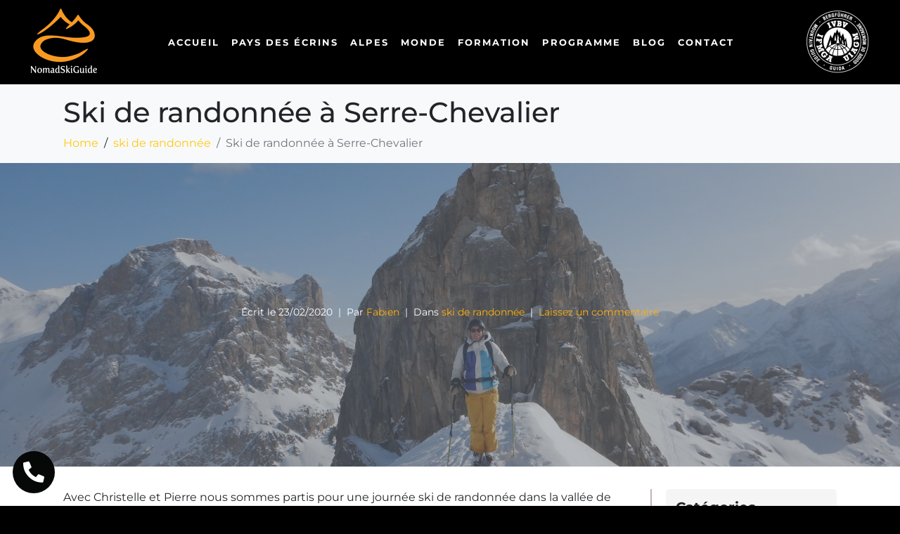

--- FILE ---
content_type: text/html; charset=UTF-8
request_url: https://nomadskiguide.com/ski-de-randonnee-a-serre-chevalier/
body_size: 31473
content:
<!DOCTYPE html><html lang="fr-FR"><head ><meta charset="UTF-8" /><script>if(navigator.userAgent.match(/MSIE|Internet Explorer/i)||navigator.userAgent.match(/Trident\/7\..*?rv:11/i)){var href=document.location.href;if(!href.match(/[?&]nowprocket/)){if(href.indexOf("?")==-1){if(href.indexOf("#")==-1){document.location.href=href+"?nowprocket=1"}else{document.location.href=href.replace("#","?nowprocket=1#")}}else{if(href.indexOf("#")==-1){document.location.href=href+"&nowprocket=1"}else{document.location.href=href.replace("#","&nowprocket=1#")}}}}</script><script>class RocketLazyLoadScripts{constructor(){this.triggerEvents=["keydown","mousedown","mousemove","touchmove","touchstart","touchend","wheel"],this.userEventHandler=this._triggerListener.bind(this),this.touchStartHandler=this._onTouchStart.bind(this),this.touchMoveHandler=this._onTouchMove.bind(this),this.touchEndHandler=this._onTouchEnd.bind(this),this.clickHandler=this._onClick.bind(this),this.interceptedClicks=[],window.addEventListener("pageshow",t=>{this.persisted=t.persisted}),window.addEventListener("DOMContentLoaded",()=>{this._preconnect3rdParties()}),this.delayedScripts={normal:[],async:[],defer:[]},this.trash=[],this.allJQueries=[]}_addUserInteractionListener(t){if(document.hidden){t._triggerListener();return}this.triggerEvents.forEach(e=>window.addEventListener(e,t.userEventHandler,{passive:!0})),window.addEventListener("touchstart",t.touchStartHandler,{passive:!0}),window.addEventListener("mousedown",t.touchStartHandler),document.addEventListener("visibilitychange",t.userEventHandler)}_removeUserInteractionListener(){this.triggerEvents.forEach(t=>window.removeEventListener(t,this.userEventHandler,{passive:!0})),document.removeEventListener("visibilitychange",this.userEventHandler)}_onTouchStart(t){"HTML"!==t.target.tagName&&(window.addEventListener("touchend",this.touchEndHandler),window.addEventListener("mouseup",this.touchEndHandler),window.addEventListener("touchmove",this.touchMoveHandler,{passive:!0}),window.addEventListener("mousemove",this.touchMoveHandler),t.target.addEventListener("click",this.clickHandler),this._renameDOMAttribute(t.target,"onclick","rocket-onclick"),this._pendingClickStarted())}_onTouchMove(t){window.removeEventListener("touchend",this.touchEndHandler),window.removeEventListener("mouseup",this.touchEndHandler),window.removeEventListener("touchmove",this.touchMoveHandler,{passive:!0}),window.removeEventListener("mousemove",this.touchMoveHandler),t.target.removeEventListener("click",this.clickHandler),this._renameDOMAttribute(t.target,"rocket-onclick","onclick"),this._pendingClickFinished()}_onTouchEnd(t){window.removeEventListener("touchend",this.touchEndHandler),window.removeEventListener("mouseup",this.touchEndHandler),window.removeEventListener("touchmove",this.touchMoveHandler,{passive:!0}),window.removeEventListener("mousemove",this.touchMoveHandler)}_onClick(t){t.target.removeEventListener("click",this.clickHandler),this._renameDOMAttribute(t.target,"rocket-onclick","onclick"),this.interceptedClicks.push(t),t.preventDefault(),t.stopPropagation(),t.stopImmediatePropagation(),this._pendingClickFinished()}_replayClicks(){window.removeEventListener("touchstart",this.touchStartHandler,{passive:!0}),window.removeEventListener("mousedown",this.touchStartHandler),this.interceptedClicks.forEach(t=>{t.target.dispatchEvent(new MouseEvent("click",{view:t.view,bubbles:!0,cancelable:!0}))})}_waitForPendingClicks(){return new Promise(t=>{this._isClickPending?this._pendingClickFinished=t:t()})}_pendingClickStarted(){this._isClickPending=!0}_pendingClickFinished(){this._isClickPending=!1}_renameDOMAttribute(t,e,r){t.hasAttribute&&t.hasAttribute(e)&&(event.target.setAttribute(r,event.target.getAttribute(e)),event.target.removeAttribute(e))}_triggerListener(){this._removeUserInteractionListener(this),"loading"===document.readyState?document.addEventListener("DOMContentLoaded",this._loadEverythingNow.bind(this)):this._loadEverythingNow()}_preconnect3rdParties(){let t=[];document.querySelectorAll("script[type=rocketlazyloadscript]").forEach(e=>{if(e.hasAttribute("src")){let r=new URL(e.src).origin;r!==location.origin&&t.push({src:r,crossOrigin:e.crossOrigin||"module"===e.getAttribute("data-rocket-type")})}}),t=[...new Map(t.map(t=>[JSON.stringify(t),t])).values()],this._batchInjectResourceHints(t,"preconnect")}async _loadEverythingNow(){this.lastBreath=Date.now(),this._delayEventListeners(this),this._delayJQueryReady(this),this._handleDocumentWrite(),this._registerAllDelayedScripts(),this._preloadAllScripts(),await this._loadScriptsFromList(this.delayedScripts.normal),await this._loadScriptsFromList(this.delayedScripts.defer),await this._loadScriptsFromList(this.delayedScripts.async);try{await this._triggerDOMContentLoaded(),await this._triggerWindowLoad()}catch(t){console.error(t)}window.dispatchEvent(new Event("rocket-allScriptsLoaded")),this._waitForPendingClicks().then(()=>{this._replayClicks()}),this._emptyTrash()}_registerAllDelayedScripts(){document.querySelectorAll("script[type=rocketlazyloadscript]").forEach(t=>{t.hasAttribute("data-rocket-src")?t.hasAttribute("async")&&!1!==t.async?this.delayedScripts.async.push(t):t.hasAttribute("defer")&&!1!==t.defer||"module"===t.getAttribute("data-rocket-type")?this.delayedScripts.defer.push(t):this.delayedScripts.normal.push(t):this.delayedScripts.normal.push(t)})}async _transformScript(t){return new Promise((await this._littleBreath(),navigator.userAgent.indexOf("Firefox/")>0||""===navigator.vendor)?e=>{let r=document.createElement("script");[...t.attributes].forEach(t=>{let e=t.nodeName;"type"!==e&&("data-rocket-type"===e&&(e="type"),"data-rocket-src"===e&&(e="src"),r.setAttribute(e,t.nodeValue))}),t.text&&(r.text=t.text),r.hasAttribute("src")?(r.addEventListener("load",e),r.addEventListener("error",e)):(r.text=t.text,e());try{t.parentNode.replaceChild(r,t)}catch(i){e()}}:async e=>{function r(){t.setAttribute("data-rocket-status","failed"),e()}try{let i=t.getAttribute("data-rocket-type"),n=t.getAttribute("data-rocket-src");t.text,i?(t.type=i,t.removeAttribute("data-rocket-type")):t.removeAttribute("type"),t.addEventListener("load",function r(){t.setAttribute("data-rocket-status","executed"),e()}),t.addEventListener("error",r),n?(t.removeAttribute("data-rocket-src"),t.src=n):t.src="data:text/javascript;base64,"+window.btoa(unescape(encodeURIComponent(t.text)))}catch(s){r()}})}async _loadScriptsFromList(t){let e=t.shift();return e&&e.isConnected?(await this._transformScript(e),this._loadScriptsFromList(t)):Promise.resolve()}_preloadAllScripts(){this._batchInjectResourceHints([...this.delayedScripts.normal,...this.delayedScripts.defer,...this.delayedScripts.async],"preload")}_batchInjectResourceHints(t,e){var r=document.createDocumentFragment();t.forEach(t=>{let i=t.getAttribute&&t.getAttribute("data-rocket-src")||t.src;if(i){let n=document.createElement("link");n.href=i,n.rel=e,"preconnect"!==e&&(n.as="script"),t.getAttribute&&"module"===t.getAttribute("data-rocket-type")&&(n.crossOrigin=!0),t.crossOrigin&&(n.crossOrigin=t.crossOrigin),t.integrity&&(n.integrity=t.integrity),r.appendChild(n),this.trash.push(n)}}),document.head.appendChild(r)}_delayEventListeners(t){let e={};function r(t,r){!function t(r){!e[r]&&(e[r]={originalFunctions:{add:r.addEventListener,remove:r.removeEventListener},eventsToRewrite:[]},r.addEventListener=function(){arguments[0]=i(arguments[0]),e[r].originalFunctions.add.apply(r,arguments)},r.removeEventListener=function(){arguments[0]=i(arguments[0]),e[r].originalFunctions.remove.apply(r,arguments)});function i(t){return e[r].eventsToRewrite.indexOf(t)>=0?"rocket-"+t:t}}(t),e[t].eventsToRewrite.push(r)}function i(t,e){let r=t[e];Object.defineProperty(t,e,{get:()=>r||function(){},set(i){t["rocket"+e]=r=i}})}r(document,"DOMContentLoaded"),r(window,"DOMContentLoaded"),r(window,"load"),r(window,"pageshow"),r(document,"readystatechange"),i(document,"onreadystatechange"),i(window,"onload"),i(window,"onpageshow")}_delayJQueryReady(t){let e;function r(r){if(r&&r.fn&&!t.allJQueries.includes(r)){r.fn.ready=r.fn.init.prototype.ready=function(e){return t.domReadyFired?e.bind(document)(r):document.addEventListener("rocket-DOMContentLoaded",()=>e.bind(document)(r)),r([])};let i=r.fn.on;r.fn.on=r.fn.init.prototype.on=function(){if(this[0]===window){function t(t){return t.split(" ").map(t=>"load"===t||0===t.indexOf("load.")?"rocket-jquery-load":t).join(" ")}"string"==typeof arguments[0]||arguments[0]instanceof String?arguments[0]=t(arguments[0]):"object"==typeof arguments[0]&&Object.keys(arguments[0]).forEach(e=>{delete Object.assign(arguments[0],{[t(e)]:arguments[0][e]})[e]})}return i.apply(this,arguments),this},t.allJQueries.push(r)}e=r}r(window.jQuery),Object.defineProperty(window,"jQuery",{get:()=>e,set(t){r(t)}})}async _triggerDOMContentLoaded(){this.domReadyFired=!0,await this._littleBreath(),document.dispatchEvent(new Event("rocket-DOMContentLoaded")),await this._littleBreath(),window.dispatchEvent(new Event("rocket-DOMContentLoaded")),await this._littleBreath(),document.dispatchEvent(new Event("rocket-readystatechange")),await this._littleBreath(),document.rocketonreadystatechange&&document.rocketonreadystatechange()}async _triggerWindowLoad(){await this._littleBreath(),window.dispatchEvent(new Event("rocket-load")),await this._littleBreath(),window.rocketonload&&window.rocketonload(),await this._littleBreath(),this.allJQueries.forEach(t=>t(window).trigger("rocket-jquery-load")),await this._littleBreath();let t=new Event("rocket-pageshow");t.persisted=this.persisted,window.dispatchEvent(t),await this._littleBreath(),window.rocketonpageshow&&window.rocketonpageshow({persisted:this.persisted})}_handleDocumentWrite(){let t=new Map;document.write=document.writeln=function(e){let r=document.currentScript;r||console.error("WPRocket unable to document.write this: "+e);let i=document.createRange(),n=r.parentElement,s=t.get(r);void 0===s&&(s=r.nextSibling,t.set(r,s));let a=document.createDocumentFragment();i.setStart(a,0),a.appendChild(i.createContextualFragment(e)),n.insertBefore(a,s)}}async _littleBreath(){Date.now()-this.lastBreath>45&&(await this._requestAnimFrame(),this.lastBreath=Date.now())}async _requestAnimFrame(){return document.hidden?new Promise(t=>setTimeout(t)):new Promise(t=>requestAnimationFrame(t))}_emptyTrash(){this.trash.forEach(t=>t.remove())}static run(){let t=new RocketLazyLoadScripts;t._addUserInteractionListener(t)}}RocketLazyLoadScripts.run();</script>	
	<meta name="viewport" content="width=device-width, initial-scale=1" />
	<title>Ski de randonnée à  Serre-Chevalier &#8211; Nomad Ski Guide</title>
<meta name='robots' content='max-image-preview:large' />
	<style>img:is([sizes="auto" i], [sizes^="auto," i]) { contain-intrinsic-size: 3000px 1500px }</style>
	
<!-- Google Tag Manager for WordPress by gtm4wp.com -->
<script data-cfasync="false" data-pagespeed-no-defer>
	var gtm4wp_datalayer_name = "dataLayer";
	var dataLayer = dataLayer || [];
</script>
<!-- End Google Tag Manager for WordPress by gtm4wp.com --><link rel='dns-prefetch' href='//use.fontawesome.com' />

<link rel="alternate" type="application/rss+xml" title="Nomad Ski Guide &raquo; Flux" href="https://nomadskiguide.com/feed/" />
<link rel="alternate" type="application/rss+xml" title="Nomad Ski Guide &raquo; Flux des commentaires" href="https://nomadskiguide.com/comments/feed/" />
<link rel="alternate" type="application/rss+xml" title="Nomad Ski Guide &raquo; Ski de randonnée à  Serre-Chevalier Flux des commentaires" href="https://nomadskiguide.com/ski-de-randonnee-a-serre-chevalier/feed/" />
		<!-- This site uses the Google Analytics by ExactMetrics plugin v8.8.0 - Using Analytics tracking - https://www.exactmetrics.com/ -->
		<!-- Note: ExactMetrics is not currently configured on this site. The site owner needs to authenticate with Google Analytics in the ExactMetrics settings panel. -->
					<!-- No tracking code set -->
				<!-- / Google Analytics by ExactMetrics -->
		<script type="rocketlazyloadscript" data-rocket-type="text/javascript">
/* <![CDATA[ */
window._wpemojiSettings = {"baseUrl":"https:\/\/s.w.org\/images\/core\/emoji\/16.0.1\/72x72\/","ext":".png","svgUrl":"https:\/\/s.w.org\/images\/core\/emoji\/16.0.1\/svg\/","svgExt":".svg","source":{"concatemoji":"https:\/\/nomadskiguide.com\/wp-includes\/js\/wp-emoji-release.min.js?ver=6.8.3"}};
/*! This file is auto-generated */
!function(s,n){var o,i,e;function c(e){try{var t={supportTests:e,timestamp:(new Date).valueOf()};sessionStorage.setItem(o,JSON.stringify(t))}catch(e){}}function p(e,t,n){e.clearRect(0,0,e.canvas.width,e.canvas.height),e.fillText(t,0,0);var t=new Uint32Array(e.getImageData(0,0,e.canvas.width,e.canvas.height).data),a=(e.clearRect(0,0,e.canvas.width,e.canvas.height),e.fillText(n,0,0),new Uint32Array(e.getImageData(0,0,e.canvas.width,e.canvas.height).data));return t.every(function(e,t){return e===a[t]})}function u(e,t){e.clearRect(0,0,e.canvas.width,e.canvas.height),e.fillText(t,0,0);for(var n=e.getImageData(16,16,1,1),a=0;a<n.data.length;a++)if(0!==n.data[a])return!1;return!0}function f(e,t,n,a){switch(t){case"flag":return n(e,"\ud83c\udff3\ufe0f\u200d\u26a7\ufe0f","\ud83c\udff3\ufe0f\u200b\u26a7\ufe0f")?!1:!n(e,"\ud83c\udde8\ud83c\uddf6","\ud83c\udde8\u200b\ud83c\uddf6")&&!n(e,"\ud83c\udff4\udb40\udc67\udb40\udc62\udb40\udc65\udb40\udc6e\udb40\udc67\udb40\udc7f","\ud83c\udff4\u200b\udb40\udc67\u200b\udb40\udc62\u200b\udb40\udc65\u200b\udb40\udc6e\u200b\udb40\udc67\u200b\udb40\udc7f");case"emoji":return!a(e,"\ud83e\udedf")}return!1}function g(e,t,n,a){var r="undefined"!=typeof WorkerGlobalScope&&self instanceof WorkerGlobalScope?new OffscreenCanvas(300,150):s.createElement("canvas"),o=r.getContext("2d",{willReadFrequently:!0}),i=(o.textBaseline="top",o.font="600 32px Arial",{});return e.forEach(function(e){i[e]=t(o,e,n,a)}),i}function t(e){var t=s.createElement("script");t.src=e,t.defer=!0,s.head.appendChild(t)}"undefined"!=typeof Promise&&(o="wpEmojiSettingsSupports",i=["flag","emoji"],n.supports={everything:!0,everythingExceptFlag:!0},e=new Promise(function(e){s.addEventListener("DOMContentLoaded",e,{once:!0})}),new Promise(function(t){var n=function(){try{var e=JSON.parse(sessionStorage.getItem(o));if("object"==typeof e&&"number"==typeof e.timestamp&&(new Date).valueOf()<e.timestamp+604800&&"object"==typeof e.supportTests)return e.supportTests}catch(e){}return null}();if(!n){if("undefined"!=typeof Worker&&"undefined"!=typeof OffscreenCanvas&&"undefined"!=typeof URL&&URL.createObjectURL&&"undefined"!=typeof Blob)try{var e="postMessage("+g.toString()+"("+[JSON.stringify(i),f.toString(),p.toString(),u.toString()].join(",")+"));",a=new Blob([e],{type:"text/javascript"}),r=new Worker(URL.createObjectURL(a),{name:"wpTestEmojiSupports"});return void(r.onmessage=function(e){c(n=e.data),r.terminate(),t(n)})}catch(e){}c(n=g(i,f,p,u))}t(n)}).then(function(e){for(var t in e)n.supports[t]=e[t],n.supports.everything=n.supports.everything&&n.supports[t],"flag"!==t&&(n.supports.everythingExceptFlag=n.supports.everythingExceptFlag&&n.supports[t]);n.supports.everythingExceptFlag=n.supports.everythingExceptFlag&&!n.supports.flag,n.DOMReady=!1,n.readyCallback=function(){n.DOMReady=!0}}).then(function(){return e}).then(function(){var e;n.supports.everything||(n.readyCallback(),(e=n.source||{}).concatemoji?t(e.concatemoji):e.wpemoji&&e.twemoji&&(t(e.twemoji),t(e.wpemoji)))}))}((window,document),window._wpemojiSettings);
/* ]]> */
</script>
<style id='wp-emoji-styles-inline-css' type='text/css'>

	img.wp-smiley, img.emoji {
		display: inline !important;
		border: none !important;
		box-shadow: none !important;
		height: 1em !important;
		width: 1em !important;
		margin: 0 0.07em !important;
		vertical-align: -0.1em !important;
		background: none !important;
		padding: 0 !important;
	}
</style>
<link rel='stylesheet' id='wp-block-library-css' href='https://nomadskiguide.com/wp-includes/css/dist/block-library/style.min.css?ver=6.8.3' type='text/css' media='all' />
<style id='wp-block-library-theme-inline-css' type='text/css'>
.wp-block-audio :where(figcaption){color:#555;font-size:13px;text-align:center}.is-dark-theme .wp-block-audio :where(figcaption){color:#ffffffa6}.wp-block-audio{margin:0 0 1em}.wp-block-code{border:1px solid #ccc;border-radius:4px;font-family:Menlo,Consolas,monaco,monospace;padding:.8em 1em}.wp-block-embed :where(figcaption){color:#555;font-size:13px;text-align:center}.is-dark-theme .wp-block-embed :where(figcaption){color:#ffffffa6}.wp-block-embed{margin:0 0 1em}.blocks-gallery-caption{color:#555;font-size:13px;text-align:center}.is-dark-theme .blocks-gallery-caption{color:#ffffffa6}:root :where(.wp-block-image figcaption){color:#555;font-size:13px;text-align:center}.is-dark-theme :root :where(.wp-block-image figcaption){color:#ffffffa6}.wp-block-image{margin:0 0 1em}.wp-block-pullquote{border-bottom:4px solid;border-top:4px solid;color:currentColor;margin-bottom:1.75em}.wp-block-pullquote cite,.wp-block-pullquote footer,.wp-block-pullquote__citation{color:currentColor;font-size:.8125em;font-style:normal;text-transform:uppercase}.wp-block-quote{border-left:.25em solid;margin:0 0 1.75em;padding-left:1em}.wp-block-quote cite,.wp-block-quote footer{color:currentColor;font-size:.8125em;font-style:normal;position:relative}.wp-block-quote:where(.has-text-align-right){border-left:none;border-right:.25em solid;padding-left:0;padding-right:1em}.wp-block-quote:where(.has-text-align-center){border:none;padding-left:0}.wp-block-quote.is-large,.wp-block-quote.is-style-large,.wp-block-quote:where(.is-style-plain){border:none}.wp-block-search .wp-block-search__label{font-weight:700}.wp-block-search__button{border:1px solid #ccc;padding:.375em .625em}:where(.wp-block-group.has-background){padding:1.25em 2.375em}.wp-block-separator.has-css-opacity{opacity:.4}.wp-block-separator{border:none;border-bottom:2px solid;margin-left:auto;margin-right:auto}.wp-block-separator.has-alpha-channel-opacity{opacity:1}.wp-block-separator:not(.is-style-wide):not(.is-style-dots){width:100px}.wp-block-separator.has-background:not(.is-style-dots){border-bottom:none;height:1px}.wp-block-separator.has-background:not(.is-style-wide):not(.is-style-dots){height:2px}.wp-block-table{margin:0 0 1em}.wp-block-table td,.wp-block-table th{word-break:normal}.wp-block-table :where(figcaption){color:#555;font-size:13px;text-align:center}.is-dark-theme .wp-block-table :where(figcaption){color:#ffffffa6}.wp-block-video :where(figcaption){color:#555;font-size:13px;text-align:center}.is-dark-theme .wp-block-video :where(figcaption){color:#ffffffa6}.wp-block-video{margin:0 0 1em}:root :where(.wp-block-template-part.has-background){margin-bottom:0;margin-top:0;padding:1.25em 2.375em}
</style>
<style id='classic-theme-styles-inline-css' type='text/css'>
/*! This file is auto-generated */
.wp-block-button__link{color:#fff;background-color:#32373c;border-radius:9999px;box-shadow:none;text-decoration:none;padding:calc(.667em + 2px) calc(1.333em + 2px);font-size:1.125em}.wp-block-file__button{background:#32373c;color:#fff;text-decoration:none}
</style>
<style id='font-awesome-svg-styles-default-inline-css' type='text/css'>
.svg-inline--fa {
  display: inline-block;
  height: 1em;
  overflow: visible;
  vertical-align: -.125em;
}
</style>
<link data-minify="1" rel='stylesheet' id='font-awesome-svg-styles-css' href='https://nomadskiguide.com/wp-content/cache/min/1/wp-content/uploads/font-awesome/v5.8.2/css/svg-with-js.css?ver=1768951041' type='text/css' media='all' />
<style id='font-awesome-svg-styles-inline-css' type='text/css'>
   .wp-block-font-awesome-icon svg::before,
   .wp-rich-text-font-awesome-icon svg::before {content: unset;}
</style>
<style id='global-styles-inline-css' type='text/css'>
:root{--wp--preset--aspect-ratio--square: 1;--wp--preset--aspect-ratio--4-3: 4/3;--wp--preset--aspect-ratio--3-4: 3/4;--wp--preset--aspect-ratio--3-2: 3/2;--wp--preset--aspect-ratio--2-3: 2/3;--wp--preset--aspect-ratio--16-9: 16/9;--wp--preset--aspect-ratio--9-16: 9/16;--wp--preset--color--black: #000000;--wp--preset--color--cyan-bluish-gray: #abb8c3;--wp--preset--color--white: #ffffff;--wp--preset--color--pale-pink: #f78da7;--wp--preset--color--vivid-red: #cf2e2e;--wp--preset--color--luminous-vivid-orange: #ff6900;--wp--preset--color--luminous-vivid-amber: #fcb900;--wp--preset--color--light-green-cyan: #7bdcb5;--wp--preset--color--vivid-green-cyan: #00d084;--wp--preset--color--pale-cyan-blue: #8ed1fc;--wp--preset--color--vivid-cyan-blue: #0693e3;--wp--preset--color--vivid-purple: #9b51e0;--wp--preset--gradient--vivid-cyan-blue-to-vivid-purple: linear-gradient(135deg,rgba(6,147,227,1) 0%,rgb(155,81,224) 100%);--wp--preset--gradient--light-green-cyan-to-vivid-green-cyan: linear-gradient(135deg,rgb(122,220,180) 0%,rgb(0,208,130) 100%);--wp--preset--gradient--luminous-vivid-amber-to-luminous-vivid-orange: linear-gradient(135deg,rgba(252,185,0,1) 0%,rgba(255,105,0,1) 100%);--wp--preset--gradient--luminous-vivid-orange-to-vivid-red: linear-gradient(135deg,rgba(255,105,0,1) 0%,rgb(207,46,46) 100%);--wp--preset--gradient--very-light-gray-to-cyan-bluish-gray: linear-gradient(135deg,rgb(238,238,238) 0%,rgb(169,184,195) 100%);--wp--preset--gradient--cool-to-warm-spectrum: linear-gradient(135deg,rgb(74,234,220) 0%,rgb(151,120,209) 20%,rgb(207,42,186) 40%,rgb(238,44,130) 60%,rgb(251,105,98) 80%,rgb(254,248,76) 100%);--wp--preset--gradient--blush-light-purple: linear-gradient(135deg,rgb(255,206,236) 0%,rgb(152,150,240) 100%);--wp--preset--gradient--blush-bordeaux: linear-gradient(135deg,rgb(254,205,165) 0%,rgb(254,45,45) 50%,rgb(107,0,62) 100%);--wp--preset--gradient--luminous-dusk: linear-gradient(135deg,rgb(255,203,112) 0%,rgb(199,81,192) 50%,rgb(65,88,208) 100%);--wp--preset--gradient--pale-ocean: linear-gradient(135deg,rgb(255,245,203) 0%,rgb(182,227,212) 50%,rgb(51,167,181) 100%);--wp--preset--gradient--electric-grass: linear-gradient(135deg,rgb(202,248,128) 0%,rgb(113,206,126) 100%);--wp--preset--gradient--midnight: linear-gradient(135deg,rgb(2,3,129) 0%,rgb(40,116,252) 100%);--wp--preset--font-size--small: 13px;--wp--preset--font-size--medium: 20px;--wp--preset--font-size--large: 36px;--wp--preset--font-size--x-large: 42px;--wp--preset--spacing--20: 0.44rem;--wp--preset--spacing--30: 0.67rem;--wp--preset--spacing--40: 1rem;--wp--preset--spacing--50: 1.5rem;--wp--preset--spacing--60: 2.25rem;--wp--preset--spacing--70: 3.38rem;--wp--preset--spacing--80: 5.06rem;--wp--preset--shadow--natural: 6px 6px 9px rgba(0, 0, 0, 0.2);--wp--preset--shadow--deep: 12px 12px 50px rgba(0, 0, 0, 0.4);--wp--preset--shadow--sharp: 6px 6px 0px rgba(0, 0, 0, 0.2);--wp--preset--shadow--outlined: 6px 6px 0px -3px rgba(255, 255, 255, 1), 6px 6px rgba(0, 0, 0, 1);--wp--preset--shadow--crisp: 6px 6px 0px rgba(0, 0, 0, 1);}:where(.is-layout-flex){gap: 0.5em;}:where(.is-layout-grid){gap: 0.5em;}body .is-layout-flex{display: flex;}.is-layout-flex{flex-wrap: wrap;align-items: center;}.is-layout-flex > :is(*, div){margin: 0;}body .is-layout-grid{display: grid;}.is-layout-grid > :is(*, div){margin: 0;}:where(.wp-block-columns.is-layout-flex){gap: 2em;}:where(.wp-block-columns.is-layout-grid){gap: 2em;}:where(.wp-block-post-template.is-layout-flex){gap: 1.25em;}:where(.wp-block-post-template.is-layout-grid){gap: 1.25em;}.has-black-color{color: var(--wp--preset--color--black) !important;}.has-cyan-bluish-gray-color{color: var(--wp--preset--color--cyan-bluish-gray) !important;}.has-white-color{color: var(--wp--preset--color--white) !important;}.has-pale-pink-color{color: var(--wp--preset--color--pale-pink) !important;}.has-vivid-red-color{color: var(--wp--preset--color--vivid-red) !important;}.has-luminous-vivid-orange-color{color: var(--wp--preset--color--luminous-vivid-orange) !important;}.has-luminous-vivid-amber-color{color: var(--wp--preset--color--luminous-vivid-amber) !important;}.has-light-green-cyan-color{color: var(--wp--preset--color--light-green-cyan) !important;}.has-vivid-green-cyan-color{color: var(--wp--preset--color--vivid-green-cyan) !important;}.has-pale-cyan-blue-color{color: var(--wp--preset--color--pale-cyan-blue) !important;}.has-vivid-cyan-blue-color{color: var(--wp--preset--color--vivid-cyan-blue) !important;}.has-vivid-purple-color{color: var(--wp--preset--color--vivid-purple) !important;}.has-black-background-color{background-color: var(--wp--preset--color--black) !important;}.has-cyan-bluish-gray-background-color{background-color: var(--wp--preset--color--cyan-bluish-gray) !important;}.has-white-background-color{background-color: var(--wp--preset--color--white) !important;}.has-pale-pink-background-color{background-color: var(--wp--preset--color--pale-pink) !important;}.has-vivid-red-background-color{background-color: var(--wp--preset--color--vivid-red) !important;}.has-luminous-vivid-orange-background-color{background-color: var(--wp--preset--color--luminous-vivid-orange) !important;}.has-luminous-vivid-amber-background-color{background-color: var(--wp--preset--color--luminous-vivid-amber) !important;}.has-light-green-cyan-background-color{background-color: var(--wp--preset--color--light-green-cyan) !important;}.has-vivid-green-cyan-background-color{background-color: var(--wp--preset--color--vivid-green-cyan) !important;}.has-pale-cyan-blue-background-color{background-color: var(--wp--preset--color--pale-cyan-blue) !important;}.has-vivid-cyan-blue-background-color{background-color: var(--wp--preset--color--vivid-cyan-blue) !important;}.has-vivid-purple-background-color{background-color: var(--wp--preset--color--vivid-purple) !important;}.has-black-border-color{border-color: var(--wp--preset--color--black) !important;}.has-cyan-bluish-gray-border-color{border-color: var(--wp--preset--color--cyan-bluish-gray) !important;}.has-white-border-color{border-color: var(--wp--preset--color--white) !important;}.has-pale-pink-border-color{border-color: var(--wp--preset--color--pale-pink) !important;}.has-vivid-red-border-color{border-color: var(--wp--preset--color--vivid-red) !important;}.has-luminous-vivid-orange-border-color{border-color: var(--wp--preset--color--luminous-vivid-orange) !important;}.has-luminous-vivid-amber-border-color{border-color: var(--wp--preset--color--luminous-vivid-amber) !important;}.has-light-green-cyan-border-color{border-color: var(--wp--preset--color--light-green-cyan) !important;}.has-vivid-green-cyan-border-color{border-color: var(--wp--preset--color--vivid-green-cyan) !important;}.has-pale-cyan-blue-border-color{border-color: var(--wp--preset--color--pale-cyan-blue) !important;}.has-vivid-cyan-blue-border-color{border-color: var(--wp--preset--color--vivid-cyan-blue) !important;}.has-vivid-purple-border-color{border-color: var(--wp--preset--color--vivid-purple) !important;}.has-vivid-cyan-blue-to-vivid-purple-gradient-background{background: var(--wp--preset--gradient--vivid-cyan-blue-to-vivid-purple) !important;}.has-light-green-cyan-to-vivid-green-cyan-gradient-background{background: var(--wp--preset--gradient--light-green-cyan-to-vivid-green-cyan) !important;}.has-luminous-vivid-amber-to-luminous-vivid-orange-gradient-background{background: var(--wp--preset--gradient--luminous-vivid-amber-to-luminous-vivid-orange) !important;}.has-luminous-vivid-orange-to-vivid-red-gradient-background{background: var(--wp--preset--gradient--luminous-vivid-orange-to-vivid-red) !important;}.has-very-light-gray-to-cyan-bluish-gray-gradient-background{background: var(--wp--preset--gradient--very-light-gray-to-cyan-bluish-gray) !important;}.has-cool-to-warm-spectrum-gradient-background{background: var(--wp--preset--gradient--cool-to-warm-spectrum) !important;}.has-blush-light-purple-gradient-background{background: var(--wp--preset--gradient--blush-light-purple) !important;}.has-blush-bordeaux-gradient-background{background: var(--wp--preset--gradient--blush-bordeaux) !important;}.has-luminous-dusk-gradient-background{background: var(--wp--preset--gradient--luminous-dusk) !important;}.has-pale-ocean-gradient-background{background: var(--wp--preset--gradient--pale-ocean) !important;}.has-electric-grass-gradient-background{background: var(--wp--preset--gradient--electric-grass) !important;}.has-midnight-gradient-background{background: var(--wp--preset--gradient--midnight) !important;}.has-small-font-size{font-size: var(--wp--preset--font-size--small) !important;}.has-medium-font-size{font-size: var(--wp--preset--font-size--medium) !important;}.has-large-font-size{font-size: var(--wp--preset--font-size--large) !important;}.has-x-large-font-size{font-size: var(--wp--preset--font-size--x-large) !important;}
:where(.wp-block-post-template.is-layout-flex){gap: 1.25em;}:where(.wp-block-post-template.is-layout-grid){gap: 1.25em;}
:where(.wp-block-columns.is-layout-flex){gap: 2em;}:where(.wp-block-columns.is-layout-grid){gap: 2em;}
:root :where(.wp-block-pullquote){font-size: 1.5em;line-height: 1.6;}
</style>
<link rel='stylesheet' id='cookie-notice-front-css' href='https://nomadskiguide.com/wp-content/plugins/cookie-notice/css/front.min.css?ver=2.5.7' type='text/css' media='all' />
<link rel='stylesheet' id='uaf_client_css-css' href='https://nomadskiguide.com/wp-content/uploads/useanyfont/uaf.css?ver=1757684382' type='text/css' media='all' />
<link rel='stylesheet' id='jupiterx-popups-animation-css' href='https://nomadskiguide.com/wp-content/plugins/jupiterx-core/includes/extensions/raven/assets/lib/animate/animate.min.css?ver=1.26.0' type='text/css' media='all' />
<link data-minify="1" rel='stylesheet' id='jupiterx-css' href='https://nomadskiguide.com/wp-content/cache/min/1/wp-content/uploads/jupiterx/compiler/jupiterx/9009a3a.css?ver=1768951041' type='text/css' media='all' />
<link data-minify="1" rel='stylesheet' id='font-awesome-official-css' href='https://nomadskiguide.com/wp-content/cache/min/1/releases/v5.8.2/css/all.css?ver=1768951041' type='text/css' media='all' crossorigin="anonymous" />
<link data-minify="1" rel='stylesheet' id='jupiterx-elements-dynamic-styles-css' href='https://nomadskiguide.com/wp-content/cache/min/1/wp-content/uploads/jupiterx/compiler/jupiterx-elements-dynamic-styles/1adc452.css?ver=1768951041' type='text/css' media='all' />
<link data-minify="1" rel='stylesheet' id='jet-elements-css' href='https://nomadskiguide.com/wp-content/cache/min/1/wp-content/plugins/jet-elements/assets/css/jet-elements.css?ver=1768951041' type='text/css' media='all' />
<link data-minify="1" rel='stylesheet' id='jet-elements-skin-css' href='https://nomadskiguide.com/wp-content/cache/min/1/wp-content/plugins/jet-elements/assets/css/jet-elements-skin.css?ver=1768951041' type='text/css' media='all' />
<link data-minify="1" rel='stylesheet' id='elementor-icons-css' href='https://nomadskiguide.com/wp-content/cache/min/1/wp-content/plugins/elementor/assets/lib/eicons/css/elementor-icons.min.css?ver=1768951041' type='text/css' media='all' />
<link rel='stylesheet' id='elementor-frontend-css' href='https://nomadskiguide.com/wp-content/plugins/elementor/assets/css/frontend.min.css?ver=3.31.5' type='text/css' media='all' />
<link data-minify="1" rel='stylesheet' id='font-awesome-css' href='https://nomadskiguide.com/wp-content/cache/min/1/wp-content/plugins/elementor/assets/lib/font-awesome/css/font-awesome.min.css?ver=1768951041' type='text/css' media='all' />
<link rel='stylesheet' id='jupiterx-core-raven-frontend-css' href='https://nomadskiguide.com/wp-content/plugins/jupiterx-core/includes/extensions/raven/assets/css/frontend.min.css?ver=6.8.3' type='text/css' media='all' />
<link rel='stylesheet' id='elementor-post-3496-css' href='https://nomadskiguide.com/wp-content/uploads/elementor/css/post-3496.css?ver=1768951040' type='text/css' media='all' />
<link data-minify="1" rel='stylesheet' id='font-awesome-5-all-css' href='https://nomadskiguide.com/wp-content/cache/min/1/wp-content/plugins/elementor/assets/lib/font-awesome/css/all.min.css?ver=1768951041' type='text/css' media='all' />
<link rel='stylesheet' id='font-awesome-4-shim-css' href='https://nomadskiguide.com/wp-content/plugins/elementor/assets/lib/font-awesome/css/v4-shims.min.css?ver=3.31.5' type='text/css' media='all' />
<link rel='stylesheet' id='flatpickr-css' href='https://nomadskiguide.com/wp-content/plugins/elementor/assets/lib/flatpickr/flatpickr.min.css?ver=4.6.13' type='text/css' media='all' />
<link rel='stylesheet' id='elementor-post-737-css' href='https://nomadskiguide.com/wp-content/uploads/elementor/css/post-737.css?ver=1768951041' type='text/css' media='all' />
<link rel='stylesheet' id='elementor-post-390-css' href='https://nomadskiguide.com/wp-content/uploads/elementor/css/post-390.css?ver=1768951041' type='text/css' media='all' />
<link rel='stylesheet' id='elementor-post-2178-css' href='https://nomadskiguide.com/wp-content/uploads/elementor/css/post-2178.css?ver=1768951041' type='text/css' media='all' />
<link data-minify="1" rel='stylesheet' id='font-awesome-official-v4shim-css' href='https://nomadskiguide.com/wp-content/cache/min/1/releases/v5.8.2/css/v4-shims.css?ver=1768951041' type='text/css' media='all' crossorigin="anonymous" />
<style id='font-awesome-official-v4shim-inline-css' type='text/css'>
@font-face {
font-family: "FontAwesome";
font-display: block;
src: url("https://use.fontawesome.com/releases/v5.8.2/webfonts/fa-brands-400.eot"),
		url("https://use.fontawesome.com/releases/v5.8.2/webfonts/fa-brands-400.eot?#iefix") format("embedded-opentype"),
		url("https://use.fontawesome.com/releases/v5.8.2/webfonts/fa-brands-400.woff2") format("woff2"),
		url("https://use.fontawesome.com/releases/v5.8.2/webfonts/fa-brands-400.woff") format("woff"),
		url("https://use.fontawesome.com/releases/v5.8.2/webfonts/fa-brands-400.ttf") format("truetype"),
		url("https://use.fontawesome.com/releases/v5.8.2/webfonts/fa-brands-400.svg#fontawesome") format("svg");
}

@font-face {
font-family: "FontAwesome";
font-display: block;
src: url("https://use.fontawesome.com/releases/v5.8.2/webfonts/fa-solid-900.eot"),
		url("https://use.fontawesome.com/releases/v5.8.2/webfonts/fa-solid-900.eot?#iefix") format("embedded-opentype"),
		url("https://use.fontawesome.com/releases/v5.8.2/webfonts/fa-solid-900.woff2") format("woff2"),
		url("https://use.fontawesome.com/releases/v5.8.2/webfonts/fa-solid-900.woff") format("woff"),
		url("https://use.fontawesome.com/releases/v5.8.2/webfonts/fa-solid-900.ttf") format("truetype"),
		url("https://use.fontawesome.com/releases/v5.8.2/webfonts/fa-solid-900.svg#fontawesome") format("svg");
}

@font-face {
font-family: "FontAwesome";
font-display: block;
src: url("https://use.fontawesome.com/releases/v5.8.2/webfonts/fa-regular-400.eot"),
		url("https://use.fontawesome.com/releases/v5.8.2/webfonts/fa-regular-400.eot?#iefix") format("embedded-opentype"),
		url("https://use.fontawesome.com/releases/v5.8.2/webfonts/fa-regular-400.woff2") format("woff2"),
		url("https://use.fontawesome.com/releases/v5.8.2/webfonts/fa-regular-400.woff") format("woff"),
		url("https://use.fontawesome.com/releases/v5.8.2/webfonts/fa-regular-400.ttf") format("truetype"),
		url("https://use.fontawesome.com/releases/v5.8.2/webfonts/fa-regular-400.svg#fontawesome") format("svg");
unicode-range: U+F004-F005,U+F007,U+F017,U+F022,U+F024,U+F02E,U+F03E,U+F044,U+F057-F059,U+F06E,U+F070,U+F075,U+F07B-F07C,U+F080,U+F086,U+F089,U+F094,U+F09D,U+F0A0,U+F0A4-F0A7,U+F0C5,U+F0C7-F0C8,U+F0E0,U+F0EB,U+F0F3,U+F0F8,U+F0FE,U+F111,U+F118-F11A,U+F11C,U+F133,U+F144,U+F146,U+F14A,U+F14D-F14E,U+F150-F152,U+F15B-F15C,U+F164-F165,U+F185-F186,U+F191-F192,U+F1AD,U+F1C1-F1C9,U+F1CD,U+F1D8,U+F1E3,U+F1EA,U+F1F6,U+F1F9,U+F20A,U+F247-F249,U+F24D,U+F254-F25B,U+F25D,U+F267,U+F271-F274,U+F279,U+F28B,U+F28D,U+F2B5-F2B6,U+F2B9,U+F2BB,U+F2BD,U+F2C1-F2C2,U+F2D0,U+F2D2,U+F2DC,U+F2ED,U+F328,U+F358-F35B,U+F3A5,U+F3D1,U+F410,U+F4AD;
}
</style>
<link data-minify="1" rel='stylesheet' id='elementor-gf-local-roboto-css' href='https://nomadskiguide.com/wp-content/cache/min/1/wp-content/uploads/elementor/google-fonts/css/roboto.css?ver=1768951041' type='text/css' media='all' />
<link data-minify="1" rel='stylesheet' id='elementor-gf-local-robotoslab-css' href='https://nomadskiguide.com/wp-content/cache/min/1/wp-content/uploads/elementor/google-fonts/css/robotoslab.css?ver=1768951041' type='text/css' media='all' />
<link data-minify="1" rel='stylesheet' id='elementor-gf-local-montserrat-css' href='https://nomadskiguide.com/wp-content/cache/min/1/wp-content/uploads/elementor/google-fonts/css/montserrat.css?ver=1768951041' type='text/css' media='all' />
<link rel='stylesheet' id='elementor-icons-shared-0-css' href='https://nomadskiguide.com/wp-content/plugins/elementor/assets/lib/font-awesome/css/fontawesome.min.css?ver=5.15.3' type='text/css' media='all' />
<link data-minify="1" rel='stylesheet' id='elementor-icons-fa-solid-css' href='https://nomadskiguide.com/wp-content/cache/min/1/wp-content/plugins/elementor/assets/lib/font-awesome/css/solid.min.css?ver=1768951041' type='text/css' media='all' />
<link data-minify="1" rel='stylesheet' id='elementor-icons-fa-brands-css' href='https://nomadskiguide.com/wp-content/cache/min/1/wp-content/plugins/elementor/assets/lib/font-awesome/css/brands.min.css?ver=1768951041' type='text/css' media='all' />
<script type="rocketlazyloadscript" data-rocket-type="text/javascript" id="cookie-notice-front-js-before">
/* <![CDATA[ */
var cnArgs = {"ajaxUrl":"https:\/\/nomadskiguide.com\/wp-admin\/admin-ajax.php","nonce":"801b5d7ab4","hideEffect":"fade","position":"bottom","onScroll":false,"onScrollOffset":100,"onClick":false,"cookieName":"cookie_notice_accepted","cookieTime":2592000,"cookieTimeRejected":2592000,"globalCookie":false,"redirection":false,"cache":true,"revokeCookies":false,"revokeCookiesOpt":"automatic"};
/* ]]> */
</script>
<script type="rocketlazyloadscript" data-rocket-type="text/javascript" data-rocket-src="https://nomadskiguide.com/wp-content/plugins/cookie-notice/js/front.min.js?ver=2.5.7" id="cookie-notice-front-js" defer></script>
<script type="rocketlazyloadscript" data-rocket-type="text/javascript" data-rocket-src="https://nomadskiguide.com/wp-includes/js/jquery/jquery.min.js?ver=3.7.1" id="jquery-core-js" defer></script>
<script type="rocketlazyloadscript" data-rocket-type="text/javascript" data-rocket-src="https://nomadskiguide.com/wp-includes/js/jquery/jquery-migrate.min.js?ver=3.4.1" id="jquery-migrate-js" defer></script>
<script type="rocketlazyloadscript" data-rocket-type="text/javascript" data-rocket-src="https://nomadskiguide.com/wp-content/themes/jupiterx/lib/admin/assets/lib/webfont/webfont.min.js?ver=1.6.26" id="jupiterx-webfont-js"></script>
<script type="rocketlazyloadscript" data-rocket-type="text/javascript" id="jupiterx-webfont-js-after">
/* <![CDATA[ */
WebFont.load({
				google: {
					families: ['Montserrat:100,200,300,400,500,600,700,800,900,100italic,200italic,300italic,400italic,500italic,600italic,700italic,800italic,900italic']
				}
			});
/* ]]> */
</script>
<script type="rocketlazyloadscript" data-rocket-type="text/javascript" data-rocket-src="https://nomadskiguide.com/wp-content/themes/jupiterx/lib/assets/dist/js/utils.min.js?ver=1.26.0" id="jupiterx-utils-js" defer></script>
<script type="rocketlazyloadscript" data-rocket-type="text/javascript" data-rocket-src="https://nomadskiguide.com/wp-content/plugins/elementor/assets/lib/font-awesome/js/v4-shims.min.js?ver=3.31.5" id="font-awesome-4-shim-js" defer></script>
<link rel="https://api.w.org/" href="https://nomadskiguide.com/wp-json/" /><link rel="alternate" title="JSON" type="application/json" href="https://nomadskiguide.com/wp-json/wp/v2/posts/2280" /><link rel="EditURI" type="application/rsd+xml" title="RSD" href="https://nomadskiguide.com/xmlrpc.php?rsd" />
<meta name="generator" content="WordPress 6.8.3" />
<link rel="canonical" href="https://nomadskiguide.com/ski-de-randonnee-a-serre-chevalier/" />
<link rel='shortlink' href='https://nomadskiguide.com/?p=2280' />
<link rel="alternate" title="oEmbed (JSON)" type="application/json+oembed" href="https://nomadskiguide.com/wp-json/oembed/1.0/embed?url=https%3A%2F%2Fnomadskiguide.com%2Fski-de-randonnee-a-serre-chevalier%2F" />
<link rel="alternate" title="oEmbed (XML)" type="text/xml+oembed" href="https://nomadskiguide.com/wp-json/oembed/1.0/embed?url=https%3A%2F%2Fnomadskiguide.com%2Fski-de-randonnee-a-serre-chevalier%2F&#038;format=xml" />

<!-- Google Tag Manager for WordPress by gtm4wp.com -->
<!-- GTM Container placement set to automatic -->
<script data-cfasync="false" data-pagespeed-no-defer>
	var dataLayer_content = {"pagePostType":"post","pagePostType2":"single-post","pageCategory":["ski-de-randonnee"],"pagePostAuthor":"Fabien Artero"};
	dataLayer.push( dataLayer_content );
</script>
<script type="rocketlazyloadscript" data-cfasync="false" data-pagespeed-no-defer>
(function(w,d,s,l,i){w[l]=w[l]||[];w[l].push({'gtm.start':
new Date().getTime(),event:'gtm.js'});var f=d.getElementsByTagName(s)[0],
j=d.createElement(s),dl=l!='dataLayer'?'&l='+l:'';j.async=true;j.src=
'//www.googletagmanager.com/gtm.js?id='+i+dl;f.parentNode.insertBefore(j,f);
})(window,document,'script','dataLayer','GTM-5Q4WNRL');
</script>
<!-- End Google Tag Manager for WordPress by gtm4wp.com --><meta name="generator" content="Elementor 3.31.5; features: additional_custom_breakpoints, e_element_cache; settings: css_print_method-external, google_font-enabled, font_display-auto">
			<style>
				.e-con.e-parent:nth-of-type(n+4):not(.e-lazyloaded):not(.e-no-lazyload),
				.e-con.e-parent:nth-of-type(n+4):not(.e-lazyloaded):not(.e-no-lazyload) * {
					background-image: none !important;
				}
				@media screen and (max-height: 1024px) {
					.e-con.e-parent:nth-of-type(n+3):not(.e-lazyloaded):not(.e-no-lazyload),
					.e-con.e-parent:nth-of-type(n+3):not(.e-lazyloaded):not(.e-no-lazyload) * {
						background-image: none !important;
					}
				}
				@media screen and (max-height: 640px) {
					.e-con.e-parent:nth-of-type(n+2):not(.e-lazyloaded):not(.e-no-lazyload),
					.e-con.e-parent:nth-of-type(n+2):not(.e-lazyloaded):not(.e-no-lazyload) * {
						background-image: none !important;
					}
				}
			</style>
					<link rel="pingback" href="https://nomadskiguide.com/xmlrpc.php">
		<link rel="icon" href="https://nomadskiguide.com/wp-content/uploads/2019/05/LogoNomadSkiGuide-square-150x150.png" sizes="32x32" />
<link rel="icon" href="https://nomadskiguide.com/wp-content/uploads/2019/05/LogoNomadSkiGuide-square.png" sizes="192x192" />
<link rel="apple-touch-icon" href="https://nomadskiguide.com/wp-content/uploads/2019/05/LogoNomadSkiGuide-square.png" />
<meta name="msapplication-TileImage" content="https://nomadskiguide.com/wp-content/uploads/2019/05/LogoNomadSkiGuide-square.png" />
<noscript><style id="rocket-lazyload-nojs-css">.rll-youtube-player, [data-lazy-src]{display:none !important;}</style></noscript></head><body data-rsssl=1 class="wp-singular post-template-default single single-post postid-2280 single-format-standard wp-theme-jupiterx wp-child-theme-jupiterx-child no-js cookies-not-set elementor-default elementor-kit-3496 jupiterx-post-template-2 jupiterx-header-sticky jupiterx-header-tablet-behavior-off jupiterx-header-mobile-behavior-off" itemscope="itemscope" itemtype="http://schema.org/WebPage">
<!-- GTM Container placement set to automatic -->
<!-- Google Tag Manager (noscript) -->
				<noscript><iframe src="https://www.googletagmanager.com/ns.html?id=GTM-5Q4WNRL" height="0" width="0" style="display:none;visibility:hidden" aria-hidden="true"></iframe></noscript>
<!-- End Google Tag Manager (noscript) --><a class="jupiterx-a11y jupiterx-a11y-skip-navigation-link" href="#jupiterx-main">Skip to content</a><div class="jupiterx-site"><header class="jupiterx-header jupiterx-header-custom jupiterx-header-sticky-custom" data-jupiterx-settings="{&quot;breakpoint&quot;:&quot;767.98&quot;,&quot;template&quot;:&quot;737&quot;,&quot;stickyTemplate&quot;:&quot;390&quot;,&quot;behavior&quot;:&quot;sticky&quot;,&quot;offset&quot;:&quot;500&quot;}" role="banner" itemscope="itemscope" itemtype="http://schema.org/WPHeader">		<div data-elementor-type="header" data-elementor-id="737" class="elementor elementor-737">
						<section class="elementor-section elementor-top-section elementor-element elementor-element-1c46608 elementor-section-full_width elementor-section-height-default elementor-section-height-default" data-id="1c46608" data-element_type="section" data-settings="{&quot;jet_parallax_layout_list&quot;:[{&quot;jet_parallax_layout_image&quot;:{&quot;url&quot;:&quot;&quot;,&quot;id&quot;:&quot;&quot;,&quot;size&quot;:&quot;&quot;},&quot;_id&quot;:&quot;224b953&quot;,&quot;jet_parallax_layout_speed&quot;:{&quot;unit&quot;:&quot;%&quot;,&quot;size&quot;:50,&quot;sizes&quot;:[]},&quot;jet_parallax_layout_image_tablet&quot;:{&quot;url&quot;:&quot;&quot;,&quot;id&quot;:&quot;&quot;,&quot;size&quot;:&quot;&quot;},&quot;jet_parallax_layout_image_mobile&quot;:{&quot;url&quot;:&quot;&quot;,&quot;id&quot;:&quot;&quot;,&quot;size&quot;:&quot;&quot;},&quot;jet_parallax_layout_type&quot;:&quot;scroll&quot;,&quot;jet_parallax_layout_direction&quot;:null,&quot;jet_parallax_layout_fx_direction&quot;:null,&quot;jet_parallax_layout_z_index&quot;:&quot;&quot;,&quot;jet_parallax_layout_bg_x&quot;:50,&quot;jet_parallax_layout_bg_x_tablet&quot;:&quot;&quot;,&quot;jet_parallax_layout_bg_x_mobile&quot;:&quot;&quot;,&quot;jet_parallax_layout_bg_y&quot;:50,&quot;jet_parallax_layout_bg_y_tablet&quot;:&quot;&quot;,&quot;jet_parallax_layout_bg_y_mobile&quot;:&quot;&quot;,&quot;jet_parallax_layout_bg_size&quot;:&quot;auto&quot;,&quot;jet_parallax_layout_bg_size_tablet&quot;:&quot;&quot;,&quot;jet_parallax_layout_bg_size_mobile&quot;:&quot;&quot;,&quot;jet_parallax_layout_animation_prop&quot;:&quot;transform&quot;,&quot;jet_parallax_layout_on&quot;:[&quot;desktop&quot;,&quot;tablet&quot;]}]}">
						<div class="elementor-container elementor-column-gap-default">
					<div class="elementor-column elementor-col-33 elementor-top-column elementor-element elementor-element-9dda647" data-id="9dda647" data-element_type="column">
			<div class="elementor-widget-wrap elementor-element-populated">
						<div class="elementor-element elementor-element-b848228 elementor-widget elementor-widget-image" data-id="b848228" data-element_type="widget" data-widget_type="image.default">
				<div class="elementor-widget-container">
															<img width="100" height="100" src="data:image/svg+xml,%3Csvg%20xmlns='http://www.w3.org/2000/svg'%20viewBox='0%200%20100%20100'%3E%3C/svg%3E" title="LogoNomadSkiGuide-sqaureName" alt="LogoNomadSkiGuide-sqaureName" data-lazy-src="https://nomadskiguide.com/wp-content/uploads/elementor/thumbs/LogoNomadSkiGuide-sqaureName-q3xkimijuzfs9ms3f2tbmvjt16klhkj39qd84ysdew.png" /><noscript><img width="100" height="100" src="https://nomadskiguide.com/wp-content/uploads/elementor/thumbs/LogoNomadSkiGuide-sqaureName-q3xkimijuzfs9ms3f2tbmvjt16klhkj39qd84ysdew.png" title="LogoNomadSkiGuide-sqaureName" alt="LogoNomadSkiGuide-sqaureName" loading="lazy" /></noscript>															</div>
				</div>
					</div>
		</div>
				<div class="elementor-column elementor-col-33 elementor-top-column elementor-element elementor-element-af98a4a" data-id="af98a4a" data-element_type="column">
			<div class="elementor-widget-wrap elementor-element-populated">
						<div class="elementor-element elementor-element-eb5703e raven-nav-menu-align-center raven-nav-menu-stretch raven-breakpoint-mobile raven-mobile-nav-menu-align-left elementor-widget elementor-widget-raven-nav-menu" data-id="eb5703e" data-element_type="widget" data-settings="{&quot;submenu_space_between&quot;:{&quot;unit&quot;:&quot;px&quot;,&quot;size&quot;:8,&quot;sizes&quot;:[]},&quot;submenu_icon&quot;:&quot;&lt;svg 0=\&quot;fas fa-chevron-down\&quot; class=\&quot;e-font-icon-svg e-fas-chevron-down\&quot;&gt;\r\n\t\t\t\t\t&lt;use xlink:href=\&quot;#fas-chevron-down\&quot;&gt;\r\n\t\t\t\t\t\t&lt;symbol id=\&quot;fas-chevron-down\&quot; viewBox=\&quot;0 0 448 512\&quot;&gt;\r\n\t\t\t\t\t\t\t&lt;path d=\&quot;M207.029 381.476L12.686 187.132c-9.373-9.373-9.373-24.569 0-33.941l22.667-22.667c9.357-9.357 24.522-9.375 33.901-.04L224 284.505l154.745-154.021c9.379-9.335 24.544-9.317 33.901.04l22.667 22.667c9.373 9.373 9.373 24.569 0 33.941L240.971 381.476c-9.373 9.372-24.569 9.372-33.942 0z\&quot;&gt;&lt;\/path&gt;\r\n\t\t\t\t\t\t&lt;\/symbol&gt;\r\n\t\t\t\t\t&lt;\/use&gt;\r\n\t\t\t\t&lt;\/svg&gt;&quot;,&quot;full_width&quot;:&quot;stretch&quot;,&quot;mobile_layout&quot;:&quot;dropdown&quot;,&quot;submenu_opening_position&quot;:&quot;bottom&quot;}" data-widget_type="raven-nav-menu.default">
				<div class="elementor-widget-container">
							<nav class="raven-nav-menu-main raven-nav-menu-horizontal raven-nav-menu-tablet- raven-nav-menu-mobile- raven-nav-icons-hidden-desktop raven-nav-icons-hidden-tablet raven-nav-icons-hidden-mobile">
			<ul id="menu-eb5703e" class="raven-nav-menu"><li class="menu-item menu-item-type-post_type menu-item-object-page menu-item-home menu-item-655"><a href="https://nomadskiguide.com/" class="raven-menu-item raven-link-item ">Accueil</a></li>
<li class="menu-item menu-item-type-post_type menu-item-object-page menu-item-has-children menu-item-1088"><a href="https://nomadskiguide.com/pays-des-ecrins/" class="raven-menu-item raven-link-item ">Pays des Écrins</a>
<ul class="0 sub-menu raven-submenu">
	<li class="menu-item menu-item-type-custom menu-item-object-custom menu-item-1089"><a href="https://nomadskiguide.com/index.php/portfolio/initiation" class="raven-submenu-item raven-link-item ">Ski de randonnée initiation</a></li>
	<li class="menu-item menu-item-type-custom menu-item-object-custom menu-item-1090"><a href="https://nomadskiguide.com/index.php/portfolio/intermediaire" class="raven-submenu-item raven-link-item ">Ski de randonnée intermédiaire</a></li>
	<li class="menu-item menu-item-type-custom menu-item-object-custom menu-item-1091"><a href="https://nomadskiguide.com/index.php/portfolio/perfectionnement/" class="raven-submenu-item raven-link-item ">Ski de randonnée expérimenté</a></li>
	<li class="menu-item menu-item-type-custom menu-item-object-custom menu-item-2697"><a href="https://nomadskiguide.com/index.php/portfolio/ski-de-randonnee-serre-chevalier/" class="raven-submenu-item raven-link-item ">Ski de randonnée Serre Chevalier</a></li>
</ul>
</li>
<li class="menu-item menu-item-type-post_type menu-item-object-page menu-item-has-children menu-item-650"><a href="https://nomadskiguide.com/voyages-alpes/" class="raven-menu-item raven-link-item ">Alpes</a>
<ul class="0 sub-menu raven-submenu">
	<li class="menu-item menu-item-type-custom menu-item-object-custom menu-item-1042"><a href="https://nomadskiguide.com/index.php/portfolio/la-meije" class="raven-submenu-item raven-link-item ">Raid à ski Tour de la Meije</a></li>
	<li class="menu-item menu-item-type-custom menu-item-object-custom menu-item-1043"><a href="https://nomadskiguide.com/index.php/portfolio/mercantour" class="raven-submenu-item raven-link-item ">Raid à ski Haute route du Mercantour</a></li>
	<li class="menu-item menu-item-type-custom menu-item-object-custom menu-item-2708"><a href="https://nomadskiguide.com/index.php/portfolio/raid-a-ski-balcons-de-la-val-susa/" class="raven-submenu-item raven-link-item ">Raid à ski Balcons de la Val Susa</a></li>
	<li class="menu-item menu-item-type-custom menu-item-object-custom menu-item-2711"><a href="https://nomadskiguide.com/index.php/portfolio/ski-de-randonnee-val-di-lanzo/" class="raven-submenu-item raven-link-item ">Ski de randonnée Val di Lanzo</a></li>
	<li class="menu-item menu-item-type-custom menu-item-object-custom menu-item-2663"><a href="https://nomadskiguide.com/index.php/portfolio/ski-de-randonnee-queyras/" class="raven-submenu-item raven-link-item ">Ski de randonnée Queyras</a></li>
	<li class="menu-item menu-item-type-custom menu-item-object-custom menu-item-4164"><a href="https://nomadskiguide.com/index.php/portfolio/ski-de-randonnee-dans-la-vallee-de-la-claree-mont-thabor/" class="raven-submenu-item raven-link-item ">Ski de randonnée dans la vallée de la Clarée – Mont Thabor</a></li>
</ul>
</li>
<li class="menu-item menu-item-type-post_type menu-item-object-page menu-item-has-children menu-item-702"><a href="https://nomadskiguide.com/monde/" class="raven-menu-item raven-link-item ">Monde</a>
<ul class="0 sub-menu raven-submenu">
	<li class="menu-item menu-item-type-custom menu-item-object-custom menu-item-1021"><a href="https://nomadskiguide.com/index.php/portfolio/japon" class="raven-submenu-item raven-link-item ">Voyage à ski Japon</a></li>
	<li class="menu-item menu-item-type-custom menu-item-object-custom menu-item-1019"><a href="https://nomadskiguide.com/index.php/portfolio/albanie" class="raven-submenu-item raven-link-item ">Voyage à ski Albanie</a></li>
	<li class="menu-item menu-item-type-post_type menu-item-object-post menu-item-has-children menu-item-5101"><a href="https://nomadskiguide.com/voyage-ski-de-randonnee-avec-un-guide/" class="raven-submenu-item raven-link-item ">Voyage à ski Norvège</a>
	<ul class="1 sub-menu raven-submenu">
		<li class="menu-item menu-item-type-custom menu-item-object-custom menu-item-1022"><a href="https://nomadskiguide.com/index.php/portfolio/ile-de-senja" class="raven-submenu-item raven-link-item ">Voyage à ski Norvège &#8211; Ile de Senja</a></li>
		<li class="menu-item menu-item-type-custom menu-item-object-custom menu-item-1023"><a href="https://nomadskiguide.com/index.php/portfolio/finnmarck" class="raven-submenu-item raven-link-item ">Voyage à ski Norvège &#8211; Finnmark</a></li>
		<li class="menu-item menu-item-type-custom menu-item-object-custom menu-item-5105"><a href="https://nomadskiguide.com/portfolio/voyage-a-ski-norvege-iles-lofoten/" class="raven-submenu-item raven-link-item ">Voyage à ski Norvège &#8211; Iles Lofoten</a></li>
	</ul>
</li>
	<li class="menu-item menu-item-type-custom menu-item-object-custom menu-item-1020"><a href="https://nomadskiguide.com/index.php/portfolio/groenland" class="raven-submenu-item raven-link-item ">Voyage à ski Groenland</a></li>
	<li class="menu-item menu-item-type-custom menu-item-object-custom menu-item-5741"><a href="https://nomadskiguide.com/portfolio/voyage-a-ski-ouzbekistan/" class="raven-submenu-item raven-link-item ">Voyage à ski Ouzbekistan</a></li>
</ul>
</li>
<li class="menu-item menu-item-type-custom menu-item-object-custom menu-item-2661"><a href="https://nomadskiguide.com/index.php/portfolio/formation-neige-et-avalanche/" class="raven-menu-item raven-link-item ">Formation</a></li>
<li class="menu-item menu-item-type-post_type menu-item-object-page menu-item-748"><a href="https://nomadskiguide.com/programme/" class="raven-menu-item raven-link-item ">Programme</a></li>
<li class="menu-item menu-item-type-post_type menu-item-object-page menu-item-726"><a href="https://nomadskiguide.com/blog/" class="raven-menu-item raven-link-item ">Blog</a></li>
<li class="menu-item menu-item-type-post_type menu-item-object-page menu-item-675"><a href="https://nomadskiguide.com/contact-us/" class="raven-menu-item raven-link-item ">Contact</a></li>
</ul>		</nav>

		<div class="raven-nav-menu-toggle">

						<div class="raven-nav-menu-toggle-button ">
								<span class="fa fa-bars"></span>
								</div>

		</div>
		<nav class="raven-nav-icons-hidden-desktop raven-nav-icons-hidden-tablet raven-nav-icons-hidden-mobile raven-nav-menu-mobile raven-nav-menu-dropdown">
									<div class="raven-container">
				<ul id="menu-mobile-eb5703e" class="raven-nav-menu"><li class="menu-item menu-item-type-post_type menu-item-object-page menu-item-home menu-item-655"><a href="https://nomadskiguide.com/" class="raven-menu-item raven-link-item ">Accueil</a></li>
<li class="menu-item menu-item-type-post_type menu-item-object-page menu-item-has-children menu-item-1088"><a href="https://nomadskiguide.com/pays-des-ecrins/" class="raven-menu-item raven-link-item ">Pays des Écrins</a>
<ul class="0 sub-menu raven-submenu">
	<li class="menu-item menu-item-type-custom menu-item-object-custom menu-item-1089"><a href="https://nomadskiguide.com/index.php/portfolio/initiation" class="raven-submenu-item raven-link-item ">Ski de randonnée initiation</a></li>
	<li class="menu-item menu-item-type-custom menu-item-object-custom menu-item-1090"><a href="https://nomadskiguide.com/index.php/portfolio/intermediaire" class="raven-submenu-item raven-link-item ">Ski de randonnée intermédiaire</a></li>
	<li class="menu-item menu-item-type-custom menu-item-object-custom menu-item-1091"><a href="https://nomadskiguide.com/index.php/portfolio/perfectionnement/" class="raven-submenu-item raven-link-item ">Ski de randonnée expérimenté</a></li>
	<li class="menu-item menu-item-type-custom menu-item-object-custom menu-item-2697"><a href="https://nomadskiguide.com/index.php/portfolio/ski-de-randonnee-serre-chevalier/" class="raven-submenu-item raven-link-item ">Ski de randonnée Serre Chevalier</a></li>
</ul>
</li>
<li class="menu-item menu-item-type-post_type menu-item-object-page menu-item-has-children menu-item-650"><a href="https://nomadskiguide.com/voyages-alpes/" class="raven-menu-item raven-link-item ">Alpes</a>
<ul class="0 sub-menu raven-submenu">
	<li class="menu-item menu-item-type-custom menu-item-object-custom menu-item-1042"><a href="https://nomadskiguide.com/index.php/portfolio/la-meije" class="raven-submenu-item raven-link-item ">Raid à ski Tour de la Meije</a></li>
	<li class="menu-item menu-item-type-custom menu-item-object-custom menu-item-1043"><a href="https://nomadskiguide.com/index.php/portfolio/mercantour" class="raven-submenu-item raven-link-item ">Raid à ski Haute route du Mercantour</a></li>
	<li class="menu-item menu-item-type-custom menu-item-object-custom menu-item-2708"><a href="https://nomadskiguide.com/index.php/portfolio/raid-a-ski-balcons-de-la-val-susa/" class="raven-submenu-item raven-link-item ">Raid à ski Balcons de la Val Susa</a></li>
	<li class="menu-item menu-item-type-custom menu-item-object-custom menu-item-2711"><a href="https://nomadskiguide.com/index.php/portfolio/ski-de-randonnee-val-di-lanzo/" class="raven-submenu-item raven-link-item ">Ski de randonnée Val di Lanzo</a></li>
	<li class="menu-item menu-item-type-custom menu-item-object-custom menu-item-2663"><a href="https://nomadskiguide.com/index.php/portfolio/ski-de-randonnee-queyras/" class="raven-submenu-item raven-link-item ">Ski de randonnée Queyras</a></li>
	<li class="menu-item menu-item-type-custom menu-item-object-custom menu-item-4164"><a href="https://nomadskiguide.com/index.php/portfolio/ski-de-randonnee-dans-la-vallee-de-la-claree-mont-thabor/" class="raven-submenu-item raven-link-item ">Ski de randonnée dans la vallée de la Clarée – Mont Thabor</a></li>
</ul>
</li>
<li class="menu-item menu-item-type-post_type menu-item-object-page menu-item-has-children menu-item-702"><a href="https://nomadskiguide.com/monde/" class="raven-menu-item raven-link-item ">Monde</a>
<ul class="0 sub-menu raven-submenu">
	<li class="menu-item menu-item-type-custom menu-item-object-custom menu-item-1021"><a href="https://nomadskiguide.com/index.php/portfolio/japon" class="raven-submenu-item raven-link-item ">Voyage à ski Japon</a></li>
	<li class="menu-item menu-item-type-custom menu-item-object-custom menu-item-1019"><a href="https://nomadskiguide.com/index.php/portfolio/albanie" class="raven-submenu-item raven-link-item ">Voyage à ski Albanie</a></li>
	<li class="menu-item menu-item-type-post_type menu-item-object-post menu-item-has-children menu-item-5101"><a href="https://nomadskiguide.com/voyage-ski-de-randonnee-avec-un-guide/" class="raven-submenu-item raven-link-item ">Voyage à ski Norvège</a>
	<ul class="1 sub-menu raven-submenu">
		<li class="menu-item menu-item-type-custom menu-item-object-custom menu-item-1022"><a href="https://nomadskiguide.com/index.php/portfolio/ile-de-senja" class="raven-submenu-item raven-link-item ">Voyage à ski Norvège &#8211; Ile de Senja</a></li>
		<li class="menu-item menu-item-type-custom menu-item-object-custom menu-item-1023"><a href="https://nomadskiguide.com/index.php/portfolio/finnmarck" class="raven-submenu-item raven-link-item ">Voyage à ski Norvège &#8211; Finnmark</a></li>
		<li class="menu-item menu-item-type-custom menu-item-object-custom menu-item-5105"><a href="https://nomadskiguide.com/portfolio/voyage-a-ski-norvege-iles-lofoten/" class="raven-submenu-item raven-link-item ">Voyage à ski Norvège &#8211; Iles Lofoten</a></li>
	</ul>
</li>
	<li class="menu-item menu-item-type-custom menu-item-object-custom menu-item-1020"><a href="https://nomadskiguide.com/index.php/portfolio/groenland" class="raven-submenu-item raven-link-item ">Voyage à ski Groenland</a></li>
	<li class="menu-item menu-item-type-custom menu-item-object-custom menu-item-5741"><a href="https://nomadskiguide.com/portfolio/voyage-a-ski-ouzbekistan/" class="raven-submenu-item raven-link-item ">Voyage à ski Ouzbekistan</a></li>
</ul>
</li>
<li class="menu-item menu-item-type-custom menu-item-object-custom menu-item-2661"><a href="https://nomadskiguide.com/index.php/portfolio/formation-neige-et-avalanche/" class="raven-menu-item raven-link-item ">Formation</a></li>
<li class="menu-item menu-item-type-post_type menu-item-object-page menu-item-748"><a href="https://nomadskiguide.com/programme/" class="raven-menu-item raven-link-item ">Programme</a></li>
<li class="menu-item menu-item-type-post_type menu-item-object-page menu-item-726"><a href="https://nomadskiguide.com/blog/" class="raven-menu-item raven-link-item ">Blog</a></li>
<li class="menu-item menu-item-type-post_type menu-item-object-page menu-item-675"><a href="https://nomadskiguide.com/contact-us/" class="raven-menu-item raven-link-item ">Contact</a></li>
</ul>			</div>
		</nav>
						</div>
				</div>
					</div>
		</div>
				<div class="elementor-column elementor-col-33 elementor-top-column elementor-element elementor-element-5ee694f" data-id="5ee694f" data-element_type="column">
			<div class="elementor-widget-wrap elementor-element-populated">
						<div class="elementor-element elementor-element-019ad61 elementor-widget elementor-widget-image" data-id="019ad61" data-element_type="widget" data-widget_type="image.default">
				<div class="elementor-widget-container">
															<img width="100" height="100" src="data:image/svg+xml,%3Csvg%20xmlns='http://www.w3.org/2000/svg'%20viewBox='0%200%20100%20100'%3E%3C/svg%3E" title="Logo_UIAGM_whiterelief" alt="Logo_UIAGM_whiterelief" data-lazy-src="https://nomadskiguide.com/wp-content/uploads/elementor/thumbs/Logo_UIAGM_whiterelief-q3xkrzym0i9q1n5xomoe00eaaidd8wqq84kjfaw1d4.png" /><noscript><img width="100" height="100" src="https://nomadskiguide.com/wp-content/uploads/elementor/thumbs/Logo_UIAGM_whiterelief-q3xkrzym0i9q1n5xomoe00eaaidd8wqq84kjfaw1d4.png" title="Logo_UIAGM_whiterelief" alt="Logo_UIAGM_whiterelief" loading="lazy" /></noscript>															</div>
				</div>
					</div>
		</div>
					</div>
		</section>
				</div>
				<div data-elementor-type="header" data-elementor-id="390" class="elementor elementor-390 elementor-bc-flex-widget">
						<section class="elementor-section elementor-top-section elementor-element elementor-element-2ac0dd4 elementor-section-boxed elementor-section-height-default elementor-section-height-default" data-id="2ac0dd4" data-element_type="section" data-settings="{&quot;jet_parallax_layout_list&quot;:[{&quot;jet_parallax_layout_image&quot;:{&quot;url&quot;:&quot;&quot;,&quot;id&quot;:&quot;&quot;,&quot;size&quot;:&quot;&quot;},&quot;_id&quot;:&quot;db4e611&quot;,&quot;jet_parallax_layout_speed&quot;:{&quot;unit&quot;:&quot;%&quot;,&quot;size&quot;:50,&quot;sizes&quot;:[]},&quot;jet_parallax_layout_type&quot;:&quot;scroll&quot;,&quot;jet_parallax_layout_z_index&quot;:&quot;&quot;,&quot;jet_parallax_layout_bg_x&quot;:50,&quot;jet_parallax_layout_bg_y&quot;:50,&quot;jet_parallax_layout_bg_size&quot;:&quot;auto&quot;,&quot;jet_parallax_layout_animation_prop&quot;:&quot;transform&quot;,&quot;jet_parallax_layout_on&quot;:[&quot;desktop&quot;,&quot;tablet&quot;],&quot;jet_parallax_layout_image_tablet&quot;:{&quot;url&quot;:&quot;&quot;,&quot;id&quot;:&quot;&quot;,&quot;size&quot;:&quot;&quot;},&quot;jet_parallax_layout_image_mobile&quot;:{&quot;url&quot;:&quot;&quot;,&quot;id&quot;:&quot;&quot;,&quot;size&quot;:&quot;&quot;},&quot;jet_parallax_layout_direction&quot;:null,&quot;jet_parallax_layout_fx_direction&quot;:null,&quot;jet_parallax_layout_bg_x_tablet&quot;:&quot;&quot;,&quot;jet_parallax_layout_bg_x_mobile&quot;:&quot;&quot;,&quot;jet_parallax_layout_bg_y_tablet&quot;:&quot;&quot;,&quot;jet_parallax_layout_bg_y_mobile&quot;:&quot;&quot;,&quot;jet_parallax_layout_bg_size_tablet&quot;:&quot;&quot;,&quot;jet_parallax_layout_bg_size_mobile&quot;:&quot;&quot;}],&quot;background_background&quot;:&quot;classic&quot;}">
						<div class="elementor-container elementor-column-gap-default">
					<div class="elementor-column elementor-col-100 elementor-top-column elementor-element elementor-element-b1f751d" data-id="b1f751d" data-element_type="column" data-settings="{&quot;background_background&quot;:&quot;classic&quot;}">
			<div class="elementor-widget-wrap elementor-element-populated">
						<div class="elementor-element elementor-element-7054da2 raven-breakpoint-tablet raven-nav-menu-align-center raven-nav-menu-stretch raven-mobile-nav-menu-align-left elementor-widget elementor-widget-raven-nav-menu" data-id="7054da2" data-element_type="widget" data-settings="{&quot;submenu_icon&quot;:&quot;&lt;svg 0=\&quot;fas fa-chevron-down\&quot; class=\&quot;e-font-icon-svg e-fas-chevron-down\&quot;&gt;\r\n\t\t\t\t\t&lt;use xlink:href=\&quot;#fas-chevron-down\&quot;&gt;\r\n\t\t\t\t\t\t&lt;symbol id=\&quot;fas-chevron-down\&quot; viewBox=\&quot;0 0 448 512\&quot;&gt;\r\n\t\t\t\t\t\t\t&lt;path d=\&quot;M207.029 381.476L12.686 187.132c-9.373-9.373-9.373-24.569 0-33.941l22.667-22.667c9.357-9.357 24.522-9.375 33.901-.04L224 284.505l154.745-154.021c9.379-9.335 24.544-9.317 33.901.04l22.667 22.667c9.373 9.373 9.373 24.569 0 33.941L240.971 381.476c-9.373 9.372-24.569 9.372-33.942 0z\&quot;&gt;&lt;\/path&gt;\r\n\t\t\t\t\t\t&lt;\/symbol&gt;\r\n\t\t\t\t\t&lt;\/use&gt;\r\n\t\t\t\t&lt;\/svg&gt;&quot;,&quot;full_width&quot;:&quot;stretch&quot;,&quot;mobile_layout&quot;:&quot;dropdown&quot;,&quot;submenu_space_between&quot;:{&quot;unit&quot;:&quot;px&quot;,&quot;size&quot;:&quot;&quot;,&quot;sizes&quot;:[]},&quot;submenu_opening_position&quot;:&quot;bottom&quot;}" data-widget_type="raven-nav-menu.default">
				<div class="elementor-widget-container">
							<nav class="raven-nav-menu-main raven-nav-menu-horizontal raven-nav-menu-tablet- raven-nav-menu-mobile- raven-nav-menu-has-logo raven-nav-icons-hidden-desktop raven-nav-icons-hidden-tablet raven-nav-icons-hidden-mobile">
			<ul id="menu-7054da2" class="raven-nav-menu"><li class="menu-item menu-item-type-post_type menu-item-object-page menu-item-home menu-item-655"><a href="https://nomadskiguide.com/" class="raven-menu-item raven-link-item ">Accueil</a></li>
<li class="menu-item menu-item-type-post_type menu-item-object-page menu-item-has-children menu-item-1088"><a href="https://nomadskiguide.com/pays-des-ecrins/" class="raven-menu-item raven-link-item ">Pays des Écrins</a>
<ul class="0 sub-menu raven-submenu">
	<li class="menu-item menu-item-type-custom menu-item-object-custom menu-item-1089"><a href="https://nomadskiguide.com/index.php/portfolio/initiation" class="raven-submenu-item raven-link-item ">Ski de randonnée initiation</a></li>
	<li class="menu-item menu-item-type-custom menu-item-object-custom menu-item-1090"><a href="https://nomadskiguide.com/index.php/portfolio/intermediaire" class="raven-submenu-item raven-link-item ">Ski de randonnée intermédiaire</a></li>
	<li class="menu-item menu-item-type-custom menu-item-object-custom menu-item-1091"><a href="https://nomadskiguide.com/index.php/portfolio/perfectionnement/" class="raven-submenu-item raven-link-item ">Ski de randonnée expérimenté</a></li>
	<li class="menu-item menu-item-type-custom menu-item-object-custom menu-item-2697"><a href="https://nomadskiguide.com/index.php/portfolio/ski-de-randonnee-serre-chevalier/" class="raven-submenu-item raven-link-item ">Ski de randonnée Serre Chevalier</a></li>
</ul>
</li>
<li class="menu-item menu-item-type-post_type menu-item-object-page menu-item-has-children menu-item-650"><a href="https://nomadskiguide.com/voyages-alpes/" class="raven-menu-item raven-link-item ">Alpes</a>
<ul class="0 sub-menu raven-submenu">
	<li class="menu-item menu-item-type-custom menu-item-object-custom menu-item-1042"><a href="https://nomadskiguide.com/index.php/portfolio/la-meije" class="raven-submenu-item raven-link-item ">Raid à ski Tour de la Meije</a></li>
	<li class="menu-item menu-item-type-custom menu-item-object-custom menu-item-1043"><a href="https://nomadskiguide.com/index.php/portfolio/mercantour" class="raven-submenu-item raven-link-item ">Raid à ski Haute route du Mercantour</a></li>
	<li class="menu-item menu-item-type-custom menu-item-object-custom menu-item-2708"><a href="https://nomadskiguide.com/index.php/portfolio/raid-a-ski-balcons-de-la-val-susa/" class="raven-submenu-item raven-link-item ">Raid à ski Balcons de la Val Susa</a></li>
	<li class="menu-item menu-item-type-custom menu-item-object-custom menu-item-2711"><a href="https://nomadskiguide.com/index.php/portfolio/ski-de-randonnee-val-di-lanzo/" class="raven-submenu-item raven-link-item ">Ski de randonnée Val di Lanzo</a></li>
	<li class="menu-item menu-item-type-custom menu-item-object-custom menu-item-2663"><a href="https://nomadskiguide.com/index.php/portfolio/ski-de-randonnee-queyras/" class="raven-submenu-item raven-link-item ">Ski de randonnée Queyras</a></li>
	<li class="menu-item menu-item-type-custom menu-item-object-custom menu-item-4164"><a href="https://nomadskiguide.com/index.php/portfolio/ski-de-randonnee-dans-la-vallee-de-la-claree-mont-thabor/" class="raven-submenu-item raven-link-item ">Ski de randonnée dans la vallée de la Clarée – Mont Thabor</a></li>
</ul>
</li>
<li class="menu-item menu-item-type-post_type menu-item-object-page menu-item-has-children menu-item-702"><a href="https://nomadskiguide.com/monde/" class="raven-menu-item raven-link-item ">Monde</a>
<ul class="0 sub-menu raven-submenu">
	<li class="menu-item menu-item-type-custom menu-item-object-custom menu-item-1021"><a href="https://nomadskiguide.com/index.php/portfolio/japon" class="raven-submenu-item raven-link-item ">Voyage à ski Japon</a></li>
	<li class="menu-item menu-item-type-custom menu-item-object-custom menu-item-1019"><a href="https://nomadskiguide.com/index.php/portfolio/albanie" class="raven-submenu-item raven-link-item ">Voyage à ski Albanie</a></li>
	<li class="menu-item menu-item-type-post_type menu-item-object-post menu-item-has-children menu-item-5101"><a href="https://nomadskiguide.com/voyage-ski-de-randonnee-avec-un-guide/" class="raven-submenu-item raven-link-item ">Voyage à ski Norvège</a>
	<ul class="1 sub-menu raven-submenu">
		<li class="menu-item menu-item-type-custom menu-item-object-custom menu-item-1022"><a href="https://nomadskiguide.com/index.php/portfolio/ile-de-senja" class="raven-submenu-item raven-link-item ">Voyage à ski Norvège &#8211; Ile de Senja</a></li>
		<li class="menu-item menu-item-type-custom menu-item-object-custom menu-item-1023"><a href="https://nomadskiguide.com/index.php/portfolio/finnmarck" class="raven-submenu-item raven-link-item ">Voyage à ski Norvège &#8211; Finnmark</a></li>
		<li class="menu-item menu-item-type-custom menu-item-object-custom menu-item-5105"><a href="https://nomadskiguide.com/portfolio/voyage-a-ski-norvege-iles-lofoten/" class="raven-submenu-item raven-link-item ">Voyage à ski Norvège &#8211; Iles Lofoten</a></li>
	</ul>
</li>
	<li class="menu-item menu-item-type-custom menu-item-object-custom menu-item-1020"><a href="https://nomadskiguide.com/index.php/portfolio/groenland" class="raven-submenu-item raven-link-item ">Voyage à ski Groenland</a></li>
	<li class="menu-item menu-item-type-custom menu-item-object-custom menu-item-5741"><a href="https://nomadskiguide.com/portfolio/voyage-a-ski-ouzbekistan/" class="raven-submenu-item raven-link-item ">Voyage à ski Ouzbekistan</a></li>
</ul>
</li>
		<li class="raven-nav-menu-logo">
							<a class="raven-nav-menu-logo-link" href="https://nomadskiguide.com">
										<img width="200" height="200" src="data:image/svg+xml,%3Csvg%20xmlns='http://www.w3.org/2000/svg'%20viewBox='0%200%20200%20200'%3E%3C/svg%3E" alt="Nomad Ski Guide" class="raven-nav-menu-center-logo-desktop" data-lazy-src="https://nomadskiguide.com/wp-content/uploads/2019/05/LogoNomadSkiGuide-square.png" /><noscript><img width="200" height="200" src="https://nomadskiguide.com/wp-content/uploads/2019/05/LogoNomadSkiGuide-square.png" alt="Nomad Ski Guide" class="raven-nav-menu-center-logo-desktop" /></noscript>
										</a>
					</li>
		<li class="menu-item menu-item-type-custom menu-item-object-custom menu-item-2661"><a href="https://nomadskiguide.com/index.php/portfolio/formation-neige-et-avalanche/" class="raven-menu-item raven-link-item ">Formation</a></li>
<li class="menu-item menu-item-type-post_type menu-item-object-page menu-item-748"><a href="https://nomadskiguide.com/programme/" class="raven-menu-item raven-link-item ">Programme</a></li>
<li class="menu-item menu-item-type-post_type menu-item-object-page menu-item-726"><a href="https://nomadskiguide.com/blog/" class="raven-menu-item raven-link-item ">Blog</a></li>
<li class="menu-item menu-item-type-post_type menu-item-object-page menu-item-675"><a href="https://nomadskiguide.com/contact-us/" class="raven-menu-item raven-link-item ">Contact</a></li>
</ul>		</nav>

		<div class="raven-nav-menu-toggle">

						<div class="raven-nav-menu-toggle-button ">
								<span class="fa fa-bars"></span>
								</div>

		</div>
		<nav class="raven-nav-icons-hidden-desktop raven-nav-icons-hidden-tablet raven-nav-icons-hidden-mobile raven-nav-menu-mobile raven-nav-menu-dropdown">
									<div class="raven-container">
				<ul id="menu-mobile-7054da2" class="raven-nav-menu"><li class="menu-item menu-item-type-post_type menu-item-object-page menu-item-home menu-item-655"><a href="https://nomadskiguide.com/" class="raven-menu-item raven-link-item ">Accueil</a></li>
<li class="menu-item menu-item-type-post_type menu-item-object-page menu-item-has-children menu-item-1088"><a href="https://nomadskiguide.com/pays-des-ecrins/" class="raven-menu-item raven-link-item ">Pays des Écrins</a>
<ul class="0 sub-menu raven-submenu">
	<li class="menu-item menu-item-type-custom menu-item-object-custom menu-item-1089"><a href="https://nomadskiguide.com/index.php/portfolio/initiation" class="raven-submenu-item raven-link-item ">Ski de randonnée initiation</a></li>
	<li class="menu-item menu-item-type-custom menu-item-object-custom menu-item-1090"><a href="https://nomadskiguide.com/index.php/portfolio/intermediaire" class="raven-submenu-item raven-link-item ">Ski de randonnée intermédiaire</a></li>
	<li class="menu-item menu-item-type-custom menu-item-object-custom menu-item-1091"><a href="https://nomadskiguide.com/index.php/portfolio/perfectionnement/" class="raven-submenu-item raven-link-item ">Ski de randonnée expérimenté</a></li>
	<li class="menu-item menu-item-type-custom menu-item-object-custom menu-item-2697"><a href="https://nomadskiguide.com/index.php/portfolio/ski-de-randonnee-serre-chevalier/" class="raven-submenu-item raven-link-item ">Ski de randonnée Serre Chevalier</a></li>
</ul>
</li>
<li class="menu-item menu-item-type-post_type menu-item-object-page menu-item-has-children menu-item-650"><a href="https://nomadskiguide.com/voyages-alpes/" class="raven-menu-item raven-link-item ">Alpes</a>
<ul class="0 sub-menu raven-submenu">
	<li class="menu-item menu-item-type-custom menu-item-object-custom menu-item-1042"><a href="https://nomadskiguide.com/index.php/portfolio/la-meije" class="raven-submenu-item raven-link-item ">Raid à ski Tour de la Meije</a></li>
	<li class="menu-item menu-item-type-custom menu-item-object-custom menu-item-1043"><a href="https://nomadskiguide.com/index.php/portfolio/mercantour" class="raven-submenu-item raven-link-item ">Raid à ski Haute route du Mercantour</a></li>
	<li class="menu-item menu-item-type-custom menu-item-object-custom menu-item-2708"><a href="https://nomadskiguide.com/index.php/portfolio/raid-a-ski-balcons-de-la-val-susa/" class="raven-submenu-item raven-link-item ">Raid à ski Balcons de la Val Susa</a></li>
	<li class="menu-item menu-item-type-custom menu-item-object-custom menu-item-2711"><a href="https://nomadskiguide.com/index.php/portfolio/ski-de-randonnee-val-di-lanzo/" class="raven-submenu-item raven-link-item ">Ski de randonnée Val di Lanzo</a></li>
	<li class="menu-item menu-item-type-custom menu-item-object-custom menu-item-2663"><a href="https://nomadskiguide.com/index.php/portfolio/ski-de-randonnee-queyras/" class="raven-submenu-item raven-link-item ">Ski de randonnée Queyras</a></li>
	<li class="menu-item menu-item-type-custom menu-item-object-custom menu-item-4164"><a href="https://nomadskiguide.com/index.php/portfolio/ski-de-randonnee-dans-la-vallee-de-la-claree-mont-thabor/" class="raven-submenu-item raven-link-item ">Ski de randonnée dans la vallée de la Clarée – Mont Thabor</a></li>
</ul>
</li>
<li class="menu-item menu-item-type-post_type menu-item-object-page menu-item-has-children menu-item-702"><a href="https://nomadskiguide.com/monde/" class="raven-menu-item raven-link-item ">Monde</a>
<ul class="0 sub-menu raven-submenu">
	<li class="menu-item menu-item-type-custom menu-item-object-custom menu-item-1021"><a href="https://nomadskiguide.com/index.php/portfolio/japon" class="raven-submenu-item raven-link-item ">Voyage à ski Japon</a></li>
	<li class="menu-item menu-item-type-custom menu-item-object-custom menu-item-1019"><a href="https://nomadskiguide.com/index.php/portfolio/albanie" class="raven-submenu-item raven-link-item ">Voyage à ski Albanie</a></li>
	<li class="menu-item menu-item-type-post_type menu-item-object-post menu-item-has-children menu-item-5101"><a href="https://nomadskiguide.com/voyage-ski-de-randonnee-avec-un-guide/" class="raven-submenu-item raven-link-item ">Voyage à ski Norvège</a>
	<ul class="1 sub-menu raven-submenu">
		<li class="menu-item menu-item-type-custom menu-item-object-custom menu-item-1022"><a href="https://nomadskiguide.com/index.php/portfolio/ile-de-senja" class="raven-submenu-item raven-link-item ">Voyage à ski Norvège &#8211; Ile de Senja</a></li>
		<li class="menu-item menu-item-type-custom menu-item-object-custom menu-item-1023"><a href="https://nomadskiguide.com/index.php/portfolio/finnmarck" class="raven-submenu-item raven-link-item ">Voyage à ski Norvège &#8211; Finnmark</a></li>
		<li class="menu-item menu-item-type-custom menu-item-object-custom menu-item-5105"><a href="https://nomadskiguide.com/portfolio/voyage-a-ski-norvege-iles-lofoten/" class="raven-submenu-item raven-link-item ">Voyage à ski Norvège &#8211; Iles Lofoten</a></li>
	</ul>
</li>
	<li class="menu-item menu-item-type-custom menu-item-object-custom menu-item-1020"><a href="https://nomadskiguide.com/index.php/portfolio/groenland" class="raven-submenu-item raven-link-item ">Voyage à ski Groenland</a></li>
	<li class="menu-item menu-item-type-custom menu-item-object-custom menu-item-5741"><a href="https://nomadskiguide.com/portfolio/voyage-a-ski-ouzbekistan/" class="raven-submenu-item raven-link-item ">Voyage à ski Ouzbekistan</a></li>
</ul>
</li>
<li class="menu-item menu-item-type-custom menu-item-object-custom menu-item-2661"><a href="https://nomadskiguide.com/index.php/portfolio/formation-neige-et-avalanche/" class="raven-menu-item raven-link-item ">Formation</a></li>
<li class="menu-item menu-item-type-post_type menu-item-object-page menu-item-748"><a href="https://nomadskiguide.com/programme/" class="raven-menu-item raven-link-item ">Programme</a></li>
<li class="menu-item menu-item-type-post_type menu-item-object-page menu-item-726"><a href="https://nomadskiguide.com/blog/" class="raven-menu-item raven-link-item ">Blog</a></li>
<li class="menu-item menu-item-type-post_type menu-item-object-page menu-item-675"><a href="https://nomadskiguide.com/contact-us/" class="raven-menu-item raven-link-item ">Contact</a></li>
</ul>			</div>
		</nav>
						</div>
				</div>
					</div>
		</div>
					</div>
		</section>
				</div>
		</header><main id="jupiterx-main" class="jupiterx-main"><div class="jupiterx-main-header"><div class="container"><h1 class="jupiterx-main-header-post-title" itemprop="headline">Ski de randonnée à  Serre-Chevalier</h1><ol class="breadcrumb" itemscope="itemscope" itemtype="http://schema.org/BreadcrumbList"><li class="breadcrumb-item" itemprop="itemListElement" itemtype="http://schema.org/ListItem" itemscope="itemscope"><a href="https://nomadskiguide.com" itemprop="item"><span itemprop="name">Home</span></a><meta itemprop="position" content="1"/></li><li class="breadcrumb-item" itemprop="itemListElement" itemtype="http://schema.org/ListItem" itemscope="itemscope"><a href="https://nomadskiguide.com/category/ski-de-randonnee/" itemprop="item"><span itemprop="name">ski de randonnée</span></a><meta itemprop="position" content="2"/></li><li class="breadcrumb-item active" aria-current="page" itemprop="itemListElement" itemtype="http://schema.org/ListItem" itemscope="itemscope"><span itemprop="name">Ski de randonnée à  Serre-Chevalier</span><meta itemprop="position" content="3"/></li></ol></div></div><div class="jupiterx-main-content jupiterx-post-image-full-width"><header class="jupiterx-post-header"><div class="jupiterx-post-image"><picture ><source media="(max-width: 480px)" data-lazy-srcset="https://nomadskiguide.com/wp-content/uploads/jupiterx/images/DSCN5549-scaled-d2a749a.jpg"/><source media="(max-width: 800px)" data-lazy-srcset="https://nomadskiguide.com/wp-content/uploads/jupiterx/images/DSCN5549-scaled-c172739.jpg"/><img fetchpriority="high" width="2560" height="1920" src="data:image/svg+xml,%3Csvg%20xmlns='http://www.w3.org/2000/svg'%20viewBox='0%200%202560%201920'%3E%3C/svg%3E" alt="" itemprop="image" data-lazy-src="https://nomadskiguide.com/wp-content/uploads/2020/02/DSCN5549-scaled.jpg"/><noscript><img fetchpriority="high" width="2560" height="1920" src="https://nomadskiguide.com/wp-content/uploads/2020/02/DSCN5549-scaled.jpg" alt="" itemprop="image"/></noscript></picture></div><div class="jupiterx-post-image-overlay"></div><div class="container"><ul class="jupiterx-post-meta list-inline"><li class="jupiterx-post-meta-date list-inline-item"><span >Écrit le </span><time datetime="2020-02-23T21:17:05+01:00" itemprop="datePublished">23/02/2020</time></li><li class="jupiterx-post-meta-author list-inline-item"><span >Par </span><a href="https://nomadskiguide.com/author/fabien/" rel="author" itemprop="author" itemscope="" itemtype="http://schema.org/Person">Fabien<meta itemprop="name" content="Fabien"/></a></li><li class="jupiterx-post-meta-categories list-inline-item"><span >Dans </span><a href="https://nomadskiguide.com/category/ski-de-randonnee/" rel="category">ski de randonnée</a></li><li class="jupiterx-post-meta-comments list-inline-item"><a href="https://nomadskiguide.com/ski-de-randonnee-a-serre-chevalier/#respond" data-jupiterx-scroll-target="#respond">Laissez un commentaire</a></li></ul></div></header><div class="container"><div class="row"><div id="jupiterx-primary" class="jupiterx-primary col-lg-9"><div class="jupiterx-content" role="main" itemprop="mainEntityOfPage" itemscope="itemscope" itemtype="http://schema.org/Blog"><article id="2280" class="jupiterx-post post-2280 post type-post status-publish format-standard has-post-thumbnail hentry category-ski-de-randonnee" itemscope="itemscope" itemtype="http://schema.org/BlogPosting" itemprop="blogPost"><div class="jupiterx-post-body" itemprop="articleBody"><div class="jupiterx-post-content clearfix" itemprop="text"><div class="bialty-container">
<p>Avec Christelle et Pierre nous sommes partis pour une journ&eacute;e ski de randonn&eacute;e dans la vall&eacute;e de Serre-Chevalier, plus commun&eacute;ment appel&eacute;e vall&eacute;e de la Guisane. Pass&eacute; le village de Mon&ecirc;tier-les-Bains, la vall&eacute;e reprend son caract&egrave;re sauvage et se pr&ecirc;te id&eacute;alement au ski de randonn&eacute;e, &agrave; deux pas de la station de ski de Serre-Chevalier.</p>



<figure class="wp-block-image"><img decoding="async" width="1024" height="768" src="data:image/svg+xml,%3Csvg%20xmlns='http://www.w3.org/2000/svg'%20viewBox='0%200%201024%20768'%3E%3C/svg%3E" alt="Ski de randonn&eacute;e &agrave;  Serre-Chevalier" class="wp-image-2295" data-lazy-srcset="https://nomadskiguide.com/wp-content/uploads/2020/02/DSCN5549-1024x768.jpg 1024w, https://nomadskiguide.com/wp-content/uploads/2020/02/DSCN5549-300x225.jpg 300w, https://nomadskiguide.com/wp-content/uploads/2020/02/DSCN5549-768x576.jpg 768w, https://nomadskiguide.com/wp-content/uploads/2020/02/DSCN5549-1536x1152.jpg 1536w, https://nomadskiguide.com/wp-content/uploads/2020/02/DSCN5549-2048x1536.jpg 2048w" data-lazy-sizes="(max-width: 1024px) 100vw, 1024px" data-lazy-src="https://nomadskiguide.com/wp-content/uploads/2020/02/DSCN5549-1024x768.jpg"><noscript><img decoding="async" width="1024" height="768" src="https://nomadskiguide.com/wp-content/uploads/2020/02/DSCN5549-1024x768.jpg" alt="Ski de randonn&eacute;e &agrave;  Serre-Chevalier" class="wp-image-2295" srcset="https://nomadskiguide.com/wp-content/uploads/2020/02/DSCN5549-1024x768.jpg 1024w, https://nomadskiguide.com/wp-content/uploads/2020/02/DSCN5549-300x225.jpg 300w, https://nomadskiguide.com/wp-content/uploads/2020/02/DSCN5549-768x576.jpg 768w, https://nomadskiguide.com/wp-content/uploads/2020/02/DSCN5549-1536x1152.jpg 1536w, https://nomadskiguide.com/wp-content/uploads/2020/02/DSCN5549-2048x1536.jpg 2048w" sizes="(max-width: 1024px) 100vw, 1024px"></noscript></figure>



<p>Le Pont de l&rsquo;Alpe, point de d&eacute;part d&rsquo;itin&eacute;raires d&rsquo;un &agrave; plusieurs jours &agrave; ski de randonn&eacute;e.</p>



<p>Pour nous, direction Roche Robert 2399m, un point de vue magique qui domine la vall&eacute;e de la Guisane.</p>



<figure class="wp-block-image"><img decoding="async" width="1024" height="768" src="data:image/svg+xml,%3Csvg%20xmlns='http://www.w3.org/2000/svg'%20viewBox='0%200%201024%20768'%3E%3C/svg%3E" alt="Ski de randonn&eacute;e &agrave;  Serre-Chevalier" class="wp-image-2282" data-lazy-srcset="https://nomadskiguide.com/wp-content/uploads/2020/02/DSCN5514-1024x768.jpg 1024w, https://nomadskiguide.com/wp-content/uploads/2020/02/DSCN5514-300x225.jpg 300w, https://nomadskiguide.com/wp-content/uploads/2020/02/DSCN5514-768x576.jpg 768w, https://nomadskiguide.com/wp-content/uploads/2020/02/DSCN5514-1536x1152.jpg 1536w, https://nomadskiguide.com/wp-content/uploads/2020/02/DSCN5514-2048x1536.jpg 2048w" data-lazy-sizes="(max-width: 1024px) 100vw, 1024px" data-lazy-src="https://nomadskiguide.com/wp-content/uploads/2020/02/DSCN5514-1024x768.jpg"><noscript><img decoding="async" width="1024" height="768" src="https://nomadskiguide.com/wp-content/uploads/2020/02/DSCN5514-1024x768.jpg" alt="Ski de randonn&eacute;e &agrave;  Serre-Chevalier" class="wp-image-2282" srcset="https://nomadskiguide.com/wp-content/uploads/2020/02/DSCN5514-1024x768.jpg 1024w, https://nomadskiguide.com/wp-content/uploads/2020/02/DSCN5514-300x225.jpg 300w, https://nomadskiguide.com/wp-content/uploads/2020/02/DSCN5514-768x576.jpg 768w, https://nomadskiguide.com/wp-content/uploads/2020/02/DSCN5514-1536x1152.jpg 1536w, https://nomadskiguide.com/wp-content/uploads/2020/02/DSCN5514-2048x1536.jpg 2048w" sizes="(max-width: 1024px) 100vw, 1024px"></noscript></figure>



<p>Bizarrement cet itin&eacute;raire est moins pris&eacute; que l&rsquo;itin&eacute;raire voisin qui rejoint le Col de l&rsquo;Aiguillette 2537m. Tant mieux pour nous!</p>



<figure class="wp-block-image"><img decoding="async" width="1024" height="768" src="data:image/svg+xml,%3Csvg%20xmlns='http://www.w3.org/2000/svg'%20viewBox='0%200%201024%20768'%3E%3C/svg%3E" alt="Ski de randonn&eacute;e &agrave;  Serre-Chevalier" class="wp-image-2283" data-lazy-srcset="https://nomadskiguide.com/wp-content/uploads/2020/02/DSCN5519-1024x768.jpg 1024w, https://nomadskiguide.com/wp-content/uploads/2020/02/DSCN5519-300x225.jpg 300w, https://nomadskiguide.com/wp-content/uploads/2020/02/DSCN5519-768x576.jpg 768w, https://nomadskiguide.com/wp-content/uploads/2020/02/DSCN5519-1536x1152.jpg 1536w, https://nomadskiguide.com/wp-content/uploads/2020/02/DSCN5519-2048x1536.jpg 2048w" data-lazy-sizes="(max-width: 1024px) 100vw, 1024px" data-lazy-src="https://nomadskiguide.com/wp-content/uploads/2020/02/DSCN5519-1024x768.jpg"><noscript><img loading="lazy" decoding="async" width="1024" height="768" src="https://nomadskiguide.com/wp-content/uploads/2020/02/DSCN5519-1024x768.jpg" alt="Ski de randonn&eacute;e &agrave;  Serre-Chevalier" class="wp-image-2283" srcset="https://nomadskiguide.com/wp-content/uploads/2020/02/DSCN5519-1024x768.jpg 1024w, https://nomadskiguide.com/wp-content/uploads/2020/02/DSCN5519-300x225.jpg 300w, https://nomadskiguide.com/wp-content/uploads/2020/02/DSCN5519-768x576.jpg 768w, https://nomadskiguide.com/wp-content/uploads/2020/02/DSCN5519-1536x1152.jpg 1536w, https://nomadskiguide.com/wp-content/uploads/2020/02/DSCN5519-2048x1536.jpg 2048w" sizes="(max-width: 1024px) 100vw, 1024px"></noscript></figure>



<p>Sur notre route, on aper&ccedil;oit devant nous les belles Ar&ecirc;tes de la Bruy&egrave;re. C&rsquo;est un itin&eacute;raire id&eacute;al pour une d&eacute;couverte de l&rsquo;alpinisme.</p>



<figure class="wp-block-image"><img decoding="async" width="1024" height="768" src="data:image/svg+xml,%3Csvg%20xmlns='http://www.w3.org/2000/svg'%20viewBox='0%200%201024%20768'%3E%3C/svg%3E" alt="Ski de randonn&eacute;e &agrave;  Serre-Chevalier" class="wp-image-2285" data-lazy-srcset="https://nomadskiguide.com/wp-content/uploads/2020/02/DSCN5525-1024x768.jpg 1024w, https://nomadskiguide.com/wp-content/uploads/2020/02/DSCN5525-300x225.jpg 300w, https://nomadskiguide.com/wp-content/uploads/2020/02/DSCN5525-768x576.jpg 768w, https://nomadskiguide.com/wp-content/uploads/2020/02/DSCN5525-1536x1152.jpg 1536w, https://nomadskiguide.com/wp-content/uploads/2020/02/DSCN5525-2048x1536.jpg 2048w" data-lazy-sizes="(max-width: 1024px) 100vw, 1024px" data-lazy-src="https://nomadskiguide.com/wp-content/uploads/2020/02/DSCN5525-1024x768.jpg"><noscript><img loading="lazy" decoding="async" width="1024" height="768" src="https://nomadskiguide.com/wp-content/uploads/2020/02/DSCN5525-1024x768.jpg" alt="Ski de randonn&eacute;e &agrave;  Serre-Chevalier" class="wp-image-2285" srcset="https://nomadskiguide.com/wp-content/uploads/2020/02/DSCN5525-1024x768.jpg 1024w, https://nomadskiguide.com/wp-content/uploads/2020/02/DSCN5525-300x225.jpg 300w, https://nomadskiguide.com/wp-content/uploads/2020/02/DSCN5525-768x576.jpg 768w, https://nomadskiguide.com/wp-content/uploads/2020/02/DSCN5525-1536x1152.jpg 1536w, https://nomadskiguide.com/wp-content/uploads/2020/02/DSCN5525-2048x1536.jpg 2048w" sizes="(max-width: 1024px) 100vw, 1024px"></noscript></figure>



<p>Depuis notre sommet du jour la vue sur sur le massif des Ecrins est splendide.</p>



<p> On profite de ce moment unique. Etre juste l&agrave;, &agrave; un moment o&ugrave; le temps s&rsquo;arr&ecirc;te face &agrave; la nature.</p>



<figure class="wp-block-image"><img decoding="async" width="1024" height="768" src="data:image/svg+xml,%3Csvg%20xmlns='http://www.w3.org/2000/svg'%20viewBox='0%200%201024%20768'%3E%3C/svg%3E" alt="Ski de randonn&eacute;e &agrave;  Serre-Chevalier" class="wp-image-2296" data-lazy-srcset="https://nomadskiguide.com/wp-content/uploads/2020/02/DSCN5537-1024x768.jpg 1024w, https://nomadskiguide.com/wp-content/uploads/2020/02/DSCN5537-300x225.jpg 300w, https://nomadskiguide.com/wp-content/uploads/2020/02/DSCN5537-768x576.jpg 768w, https://nomadskiguide.com/wp-content/uploads/2020/02/DSCN5537-1536x1152.jpg 1536w, https://nomadskiguide.com/wp-content/uploads/2020/02/DSCN5537-2048x1536.jpg 2048w" data-lazy-sizes="(max-width: 1024px) 100vw, 1024px" data-lazy-src="https://nomadskiguide.com/wp-content/uploads/2020/02/DSCN5537-1024x768.jpg"><noscript><img loading="lazy" decoding="async" width="1024" height="768" src="https://nomadskiguide.com/wp-content/uploads/2020/02/DSCN5537-1024x768.jpg" alt="Ski de randonn&eacute;e &agrave;  Serre-Chevalier" class="wp-image-2296" srcset="https://nomadskiguide.com/wp-content/uploads/2020/02/DSCN5537-1024x768.jpg 1024w, https://nomadskiguide.com/wp-content/uploads/2020/02/DSCN5537-300x225.jpg 300w, https://nomadskiguide.com/wp-content/uploads/2020/02/DSCN5537-768x576.jpg 768w, https://nomadskiguide.com/wp-content/uploads/2020/02/DSCN5537-1536x1152.jpg 1536w, https://nomadskiguide.com/wp-content/uploads/2020/02/DSCN5537-2048x1536.jpg 2048w" sizes="(max-width: 1024px) 100vw, 1024px"></noscript></figure>



<p>On reprend notre chemin pour la partie plus fun. Et oui c&rsquo;est &ccedil;a aussi le ski de randonn&eacute;e!</p>



<figure class="wp-block-image"><img decoding="async" width="1024" height="768" src="data:image/svg+xml,%3Csvg%20xmlns='http://www.w3.org/2000/svg'%20viewBox='0%200%201024%20768'%3E%3C/svg%3E" alt="Ski de randonn&eacute;e &agrave;  Serre-Chevalier" class="wp-image-2293" data-lazy-srcset="https://nomadskiguide.com/wp-content/uploads/2020/02/DSCN5562-1024x768.jpg 1024w, https://nomadskiguide.com/wp-content/uploads/2020/02/DSCN5562-300x225.jpg 300w, https://nomadskiguide.com/wp-content/uploads/2020/02/DSCN5562-768x576.jpg 768w, https://nomadskiguide.com/wp-content/uploads/2020/02/DSCN5562-1536x1152.jpg 1536w, https://nomadskiguide.com/wp-content/uploads/2020/02/DSCN5562-2048x1536.jpg 2048w" data-lazy-sizes="(max-width: 1024px) 100vw, 1024px" data-lazy-src="https://nomadskiguide.com/wp-content/uploads/2020/02/DSCN5562-1024x768.jpg"><noscript><img loading="lazy" decoding="async" width="1024" height="768" src="https://nomadskiguide.com/wp-content/uploads/2020/02/DSCN5562-1024x768.jpg" alt="Ski de randonn&eacute;e &agrave;  Serre-Chevalier" class="wp-image-2293" srcset="https://nomadskiguide.com/wp-content/uploads/2020/02/DSCN5562-1024x768.jpg 1024w, https://nomadskiguide.com/wp-content/uploads/2020/02/DSCN5562-300x225.jpg 300w, https://nomadskiguide.com/wp-content/uploads/2020/02/DSCN5562-768x576.jpg 768w, https://nomadskiguide.com/wp-content/uploads/2020/02/DSCN5562-1536x1152.jpg 1536w, https://nomadskiguide.com/wp-content/uploads/2020/02/DSCN5562-2048x1536.jpg 2048w" sizes="(max-width: 1024px) 100vw, 1024px"></noscript></figure>



<p>Ou bien en splitboard&hellip; dans une neige juste g&eacute;niale!</p>



<figure class="wp-block-image"><img decoding="async" width="1024" height="768" src="data:image/svg+xml,%3Csvg%20xmlns='http://www.w3.org/2000/svg'%20viewBox='0%200%201024%20768'%3E%3C/svg%3E" alt="Ski de randonn&eacute;e &agrave;  Serre-Chevalier" class="wp-image-2294" data-lazy-srcset="https://nomadskiguide.com/wp-content/uploads/2020/02/DSCN5570-1024x768.jpg 1024w, https://nomadskiguide.com/wp-content/uploads/2020/02/DSCN5570-300x225.jpg 300w, https://nomadskiguide.com/wp-content/uploads/2020/02/DSCN5570-768x576.jpg 768w, https://nomadskiguide.com/wp-content/uploads/2020/02/DSCN5570-1536x1152.jpg 1536w, https://nomadskiguide.com/wp-content/uploads/2020/02/DSCN5570-2048x1536.jpg 2048w" data-lazy-sizes="(max-width: 1024px) 100vw, 1024px" data-lazy-src="https://nomadskiguide.com/wp-content/uploads/2020/02/DSCN5570-1024x768.jpg"><noscript><img loading="lazy" decoding="async" width="1024" height="768" src="https://nomadskiguide.com/wp-content/uploads/2020/02/DSCN5570-1024x768.jpg" alt="Ski de randonn&eacute;e &agrave;  Serre-Chevalier" class="wp-image-2294" srcset="https://nomadskiguide.com/wp-content/uploads/2020/02/DSCN5570-1024x768.jpg 1024w, https://nomadskiguide.com/wp-content/uploads/2020/02/DSCN5570-300x225.jpg 300w, https://nomadskiguide.com/wp-content/uploads/2020/02/DSCN5570-768x576.jpg 768w, https://nomadskiguide.com/wp-content/uploads/2020/02/DSCN5570-1536x1152.jpg 1536w, https://nomadskiguide.com/wp-content/uploads/2020/02/DSCN5570-2048x1536.jpg 2048w" sizes="(max-width: 1024px) 100vw, 1024px"></noscript></figure>



<p>Encore deux personnes atteintes par le virus du ski de randonn&eacute;e! C&rsquo;est grave docteur?</p>
</div>
<!--<rdf:RDF xmlns:rdf="http://www.w3.org/1999/02/22-rdf-syntax-ns#"
			xmlns:dc="http://purl.org/dc/elements/1.1/"
			xmlns:trackback="http://madskills.com/public/xml/rss/module/trackback/">
		<rdf:Description rdf:about="https://nomadskiguide.com/ski-de-randonnee-a-serre-chevalier/"
    dc:identifier="https://nomadskiguide.com/ski-de-randonnee-a-serre-chevalier/"
    dc:title="Ski de randonnée à  Serre-Chevalier"
    trackback:ping="https://nomadskiguide.com/ski-de-randonnee-a-serre-chevalier/trackback/" />
</rdf:RDF>-->
</div></div></article><div id="comments" class="jupiterx-comments"><p class="jupiterx-no-comment">Pas encore de commentaire, faites vous entendre!</p><hr class="jupiterx-article-divider"/><div class="jupiterx-form jupiterx-comment-form-wrap">	<div id="respond" class="comment-respond">
		<h3 id="reply-title" class="comment-reply-title">Laisser un commentaire <small><a rel="nofollow" id="cancel-comment-reply-link" class="jupiterx-button jupiterx-button-small jupiterx-button-danger jupiterx-margin-small-right" style="display:none;" href="/ski-de-randonnee-a-serre-chevalier/#respond">Annuler la réponse</a></small></h3><form action="https://nomadskiguide.com/wp-comments-post.php" method="post" id="commentform" class="comment-form"><p class="comment-notes"><span id="email-notes">Votre adresse e-mail ne sera pas publiée.</span> <span class="required-field-message">Les champs obligatoires sont indiqués avec <span class="required">*</span></span></p><p class="jupiterx-comment-field-wrapper"><label class="sr-only">Commentaire *</label><textarea id="comment" class="form-control" name="comment" required="" rows="8" placeholder="Commentaire *"></textarea></p><div ><div class="row"><div class="form-group col-lg"><label class="sr-only">Name *</label><input id="author" class="form-control" type="text" value="" name="author" required="required" placeholder="Name *"/></div>
<div class="form-group col-lg"><label class="sr-only">Email  *</label><input id="email" class="form-control" type="text" value="" name="email" required="required" placeholder="Email  *"/></div>
<div class="form-group col-lg"><label class="sr-only">Website</label><input id="url" class="form-control" type="text" value="" name="url" placeholder="Website"/></div>
<p class="comment-form-cookies-consent"><input id="wp-comment-cookies-consent" name="wp-comment-cookies-consent" type="checkbox" value="yes" /> <label for="wp-comment-cookies-consent">Enregistrer mon nom, mon e-mail et mon site dans le navigateur pour mon prochain commentaire.</label></p>
</div></div><p class="form-submit"><button class="btn btn-dark" type="submit">Envoyer</button> <input type='hidden' name='comment_post_ID' value='2280' id='comment_post_ID' />
<input type='hidden' name='comment_parent' id='comment_parent' value='0' />
</p><p style="display: none !important;" class="akismet-fields-container" data-prefix="ak_"><label>&#916;<textarea name="ak_hp_textarea" cols="45" rows="8" maxlength="100"></textarea></label><input type="hidden" id="ak_js_1" name="ak_js" value="130"/><script type="rocketlazyloadscript">document.getElementById( "ak_js_1" ).setAttribute( "value", ( new Date() ).getTime() );</script></p></form>	</div><!-- #respond -->
	</div></div></div></div><aside class="jupiterx-sidebar jupiterx-secondary col-lg-3" role="complementary" itemscope="itemscope" itemtype="http://schema.org/WPSideBar"><div id="categories-2" class="jupiterx-widget widget_categories categories-2 widget_categories"><h3 class="card-title">Catégories</h3><div class="jupiterx-widget-content"><form action="https://nomadskiguide.com" method="get"><select  name='cat' id='cat' class='postform form-control form-control-sm'>
	<option value='-1'>Sélectionner une catégorie</option>
	<option class="level-0" value="27">alpes</option>
	<option class="level-0" value="29">alpinisme</option>
	<option class="level-0" value="55">Briançon</option>
	<option class="level-0" value="36">formation</option>
	<option class="level-0" value="1">Général</option>
	<option class="level-0" value="44">Groenland</option>
	<option class="level-0" value="46">Italie</option>
	<option class="level-0" value="70">Mercantour</option>
	<option class="level-0" value="58">piemont</option>
	<option class="level-0" value="42">Queyras</option>
	<option class="level-0" value="20">raid à ski</option>
	<option class="level-0" value="19">ski de randonnée</option>
	<option class="level-0" value="35">ski free-rando</option>
	<option class="level-0" value="21">ski free-ride</option>
	<option class="level-0" value="57">ubaye</option>
	<option class="level-0" value="51">Vallée de la Claré</option>
	<option class="level-0" value="17">Voyages ski</option>
	<option class="level-1" value="18">&nbsp;&nbsp;&nbsp;Norvège</option>
</select>
</form><script type="rocketlazyloadscript" data-rocket-type="text/javascript">
/* <![CDATA[ */

(function() {
	var dropdown = document.getElementById( "cat" );
	function onCatChange() {
		if ( dropdown.options[ dropdown.selectedIndex ].value > 0 ) {
			dropdown.parentNode.submit();
		}
	}
	dropdown.onchange = onCatChange;
})();

/* ]]> */
</script>
</div></div><span class="jupiterx-widget-divider"></span><div id="tag_cloud-2" class="jupiterx-widget widget_tag_cloud tag_cloud-2 widget_tag_cloud"><h3 class="card-title">Étiquettes</h3><div class="jupiterx-widget-content"><div class="tagcloud"><a href="https://nomadskiguide.com/tag/formation-ski-skide-randonnee-paulogrobel/" class="tag-cloud-link tag-link-77 btn btn-light tag-link-position-1" style="font-size: 8pt;" aria-label="#formation #ski #skide randonnée #paulogrobel (1 élément)">#formation #ski #skide randonnée #paulogrobel</a>
<a href="https://nomadskiguide.com/tag/groenland-nuuk-skiderando-fjords-voyageaventure-taxiboat-aventurepolaire-voyagehorsnormes-icebergvibes/" class="tag-cloud-link tag-link-69 btn btn-light tag-link-position-2" style="font-size: 8pt;" aria-label="#Groenland #Nuuk #SkiDeRando #Fjords #VoyageAventure #Taxiboat #AventurePolaire #VoyageHorsNormes IcebergVibes (1 élément)">#Groenland #Nuuk #SkiDeRando #Fjords #VoyageAventure #Taxiboat #AventurePolaire #VoyageHorsNormes IcebergVibes</a>
<a href="https://nomadskiguide.com/tag/albanie/" class="tag-cloud-link tag-link-50 btn btn-light tag-link-position-3" style="font-size: 8pt;" aria-label="albanie (1 élément)">albanie</a>
<a href="https://nomadskiguide.com/tag/alpes/" class="tag-cloud-link tag-link-33 btn btn-light tag-link-position-4" style="font-size: 19.529411764706pt;" aria-label="Alpes (9 éléments)">Alpes</a>
<a href="https://nomadskiguide.com/tag/alpes-du-sud/" class="tag-cloud-link tag-link-72 btn btn-light tag-link-position-5" style="font-size: 8pt;" aria-label="Alpes du Sud (1 élément)">Alpes du Sud</a>
<a href="https://nomadskiguide.com/tag/alpesmaritimes/" class="tag-cloud-link tag-link-74 btn btn-light tag-link-position-6" style="font-size: 8pt;" aria-label="AlpesMaritimes (1 élément)">AlpesMaritimes</a>
<a href="https://nomadskiguide.com/tag/anena/" class="tag-cloud-link tag-link-79 btn btn-light tag-link-position-7" style="font-size: 8pt;" aria-label="ANENA (1 élément)">ANENA</a>
<a href="https://nomadskiguide.com/tag/aoste/" class="tag-cloud-link tag-link-61 btn btn-light tag-link-position-8" style="font-size: 8pt;" aria-label="aoste (1 élément)">aoste</a>
<a href="https://nomadskiguide.com/tag/apennins/" class="tag-cloud-link tag-link-67 btn btn-light tag-link-position-9" style="font-size: 8pt;" aria-label="Apennins (1 élément)">Apennins</a>
<a href="https://nomadskiguide.com/tag/briancon/" class="tag-cloud-link tag-link-56 btn btn-light tag-link-position-10" style="font-size: 8pt;" aria-label="briancon (1 élément)">briancon</a>
<a href="https://nomadskiguide.com/tag/brianconnais/" class="tag-cloud-link tag-link-34 btn btn-light tag-link-position-11" style="font-size: 18.705882352941pt;" aria-label="Briançonnais (8 éléments)">Briançonnais</a>
<a href="https://nomadskiguide.com/tag/dolomites/" class="tag-cloud-link tag-link-68 btn btn-light tag-link-position-12" style="font-size: 8pt;" aria-label="Dolomites (1 élément)">Dolomites</a>
<a href="https://nomadskiguide.com/tag/ecrins/" class="tag-cloud-link tag-link-30 btn btn-light tag-link-position-13" style="font-size: 18.705882352941pt;" aria-label="Ecrins (8 éléments)">Ecrins</a>
<a href="https://nomadskiguide.com/tag/formation/" class="tag-cloud-link tag-link-78 btn btn-light tag-link-position-14" style="font-size: 8pt;" aria-label="formation (1 élément)">formation</a>
<a href="https://nomadskiguide.com/tag/groenland/" class="tag-cloud-link tag-link-54 btn btn-light tag-link-position-15" style="font-size: 14.588235294118pt;" aria-label="Groenland (4 éléments)">Groenland</a>
<a href="https://nomadskiguide.com/tag/japon/" class="tag-cloud-link tag-link-31 btn btn-light tag-link-position-16" style="font-size: 8pt;" aria-label="Japon (1 élément)">Japon</a>
<a href="https://nomadskiguide.com/tag/la-grave/" class="tag-cloud-link tag-link-23 btn btn-light tag-link-position-17" style="font-size: 17.882352941176pt;" aria-label="La Grave (7 éléments)">La Grave</a>
<a href="https://nomadskiguide.com/tag/les-cerces/" class="tag-cloud-link tag-link-24 btn btn-light tag-link-position-18" style="font-size: 14.588235294118pt;" aria-label="Les Cerces (4 éléments)">Les Cerces</a>
<a href="https://nomadskiguide.com/tag/mercantour/" class="tag-cloud-link tag-link-37 btn btn-light tag-link-position-19" style="font-size: 14.588235294118pt;" aria-label="Mercantour (4 éléments)">Mercantour</a>
<a href="https://nomadskiguide.com/tag/norvege/" class="tag-cloud-link tag-link-32 btn btn-light tag-link-position-20" style="font-size: 10.964705882353pt;" aria-label="Norvège (2 éléments)">Norvège</a>
<a href="https://nomadskiguide.com/tag/ouzbekistan/" class="tag-cloud-link tag-link-62 btn btn-light tag-link-position-21" style="font-size: 10.964705882353pt;" aria-label="Ouzbekistan (2 éléments)">Ouzbekistan</a>
<a href="https://nomadskiguide.com/tag/piemont/" class="tag-cloud-link tag-link-28 btn btn-light tag-link-position-22" style="font-size: 22pt;" aria-label="Piémont (13 éléments)">Piémont</a>
<a href="https://nomadskiguide.com/tag/queyras/" class="tag-cloud-link tag-link-38 btn btn-light tag-link-position-23" style="font-size: 10.964705882353pt;" aria-label="queyras (2 éléments)">queyras</a>
<a href="https://nomadskiguide.com/tag/raidaski/" class="tag-cloud-link tag-link-75 btn btn-light tag-link-position-24" style="font-size: 8pt;" aria-label="RaidaSki (1 élément)">RaidaSki</a>
<a href="https://nomadskiguide.com/tag/raid-a-ski/" class="tag-cloud-link tag-link-59 btn btn-light tag-link-position-25" style="font-size: 8pt;" aria-label="Raid à ski (1 élément)">Raid à ski</a>
<a href="https://nomadskiguide.com/tag/alpes-ligures/" class="tag-cloud-link tag-link-41 btn btn-light tag-link-position-26" style="font-size: 8pt;" aria-label="Raid à ski dans les Alpes Ligures : Une Aventure Ensoleillée Avec Des Vues Magnifiques! (1 élément)">Raid à ski dans les Alpes Ligures : Une Aventure Ensoleillée Avec Des Vues Magnifiques!</a>
<a href="https://nomadskiguide.com/tag/skiderandonnee/" class="tag-cloud-link tag-link-76 btn btn-light tag-link-position-27" style="font-size: 8pt;" aria-label="Skiderandonnée (1 élément)">Skiderandonnée</a>
<a href="https://nomadskiguide.com/tag/ski-de-randonnee/" class="tag-cloud-link tag-link-16 btn btn-light tag-link-position-28" style="font-size: 8pt;" aria-label="ski de randonnée (1 élément)">ski de randonnée</a>
<a href="https://nomadskiguide.com/tag/suisse/" class="tag-cloud-link tag-link-53 btn btn-light tag-link-position-29" style="font-size: 8pt;" aria-label="suisse (1 élément)">suisse</a>
<a href="https://nomadskiguide.com/tag/ubaye/" class="tag-cloud-link tag-link-43 btn btn-light tag-link-position-30" style="font-size: 8pt;" aria-label="Ubaye (1 élément)">Ubaye</a>
<a href="https://nomadskiguide.com/tag/val-di-lanzo/" class="tag-cloud-link tag-link-40 btn btn-light tag-link-position-31" style="font-size: 8pt;" aria-label="Val di Lanzo (1 élément)">Val di Lanzo</a>
<a href="https://nomadskiguide.com/tag/vallee-daoste/" class="tag-cloud-link tag-link-60 btn btn-light tag-link-position-32" style="font-size: 8pt;" aria-label="Vallée d&#039;Aoste (1 élément)">Vallée d&#039;Aoste</a>
<a href="https://nomadskiguide.com/tag/vallee-claree/" class="tag-cloud-link tag-link-39 btn btn-light tag-link-position-33" style="font-size: 10.964705882353pt;" aria-label="Vallée de la Clarée (2 éléments)">Vallée de la Clarée</a>
<a href="https://nomadskiguide.com/tag/val-stura/" class="tag-cloud-link tag-link-45 btn btn-light tag-link-position-34" style="font-size: 8pt;" aria-label="Val Stura (1 élément)">Val Stura</a></div>
</div></div><span class="jupiterx-widget-divider"></span><div id="search-2" class="jupiterx-widget widget_search search-2 widget_search"><div class="jupiterx-widget-content"><form class="jupiterx-search-form form-inline" method="get" action="https://nomadskiguide.com/" role="search"><input class="form-control" type="search" placeholder="Rechercher" value="" name="s"/><button class="btn jupiterx-icon-search-1"></button></form></div></div><span class="jupiterx-widget-divider"></span></aside></div></div></div></main><footer class="jupiterx-footer" role="contentinfo" itemscope="itemscope" itemtype="http://schema.org/WPFooter">		<div data-elementor-type="footer" data-elementor-id="2178" class="elementor elementor-2178">
						<section class="elementor-section elementor-top-section elementor-element elementor-element-14b74e7c elementor-section-height-min-height elementor-section-full_width elementor-section-height-default elementor-section-items-middle" data-id="14b74e7c" data-element_type="section" data-settings="{&quot;jet_parallax_layout_list&quot;:[{&quot;jet_parallax_layout_image&quot;:{&quot;url&quot;:&quot;&quot;,&quot;id&quot;:&quot;&quot;,&quot;size&quot;:&quot;&quot;},&quot;_id&quot;:&quot;1f7587c&quot;,&quot;jet_parallax_layout_image_tablet&quot;:{&quot;url&quot;:&quot;&quot;,&quot;id&quot;:&quot;&quot;,&quot;size&quot;:&quot;&quot;},&quot;jet_parallax_layout_image_mobile&quot;:{&quot;url&quot;:&quot;&quot;,&quot;id&quot;:&quot;&quot;,&quot;size&quot;:&quot;&quot;},&quot;jet_parallax_layout_speed&quot;:{&quot;unit&quot;:&quot;%&quot;,&quot;size&quot;:50,&quot;sizes&quot;:[]},&quot;jet_parallax_layout_type&quot;:&quot;scroll&quot;,&quot;jet_parallax_layout_direction&quot;:null,&quot;jet_parallax_layout_fx_direction&quot;:null,&quot;jet_parallax_layout_z_index&quot;:&quot;&quot;,&quot;jet_parallax_layout_bg_x&quot;:50,&quot;jet_parallax_layout_bg_x_tablet&quot;:&quot;&quot;,&quot;jet_parallax_layout_bg_x_mobile&quot;:&quot;&quot;,&quot;jet_parallax_layout_bg_y&quot;:50,&quot;jet_parallax_layout_bg_y_tablet&quot;:&quot;&quot;,&quot;jet_parallax_layout_bg_y_mobile&quot;:&quot;&quot;,&quot;jet_parallax_layout_bg_size&quot;:&quot;auto&quot;,&quot;jet_parallax_layout_bg_size_tablet&quot;:&quot;&quot;,&quot;jet_parallax_layout_bg_size_mobile&quot;:&quot;&quot;,&quot;jet_parallax_layout_animation_prop&quot;:&quot;transform&quot;,&quot;jet_parallax_layout_on&quot;:[&quot;desktop&quot;,&quot;tablet&quot;]}],&quot;background_background&quot;:&quot;classic&quot;}">
						<div class="elementor-container elementor-column-gap-default">
					<div class="elementor-column elementor-col-100 elementor-top-column elementor-element elementor-element-fedc92e" data-id="fedc92e" data-element_type="column">
			<div class="elementor-widget-wrap elementor-element-populated">
						<div class="elementor-element elementor-element-25842b5 elementor-widget-divider--view-line elementor-widget elementor-widget-divider" data-id="25842b5" data-element_type="widget" data-widget_type="divider.default">
				<div class="elementor-widget-container">
							<div class="elementor-divider">
			<span class="elementor-divider-separator">
						</span>
		</div>
						</div>
				</div>
					</div>
		</div>
					</div>
		</section>
				<section class="elementor-section elementor-top-section elementor-element elementor-element-69bddd73 elementor-section-full_width elementor-section-height-default elementor-section-height-default" data-id="69bddd73" data-element_type="section" data-settings="{&quot;jet_parallax_layout_list&quot;:[{&quot;jet_parallax_layout_image&quot;:{&quot;url&quot;:&quot;&quot;,&quot;id&quot;:&quot;&quot;,&quot;size&quot;:&quot;&quot;},&quot;_id&quot;:&quot;64e5ae9&quot;,&quot;jet_parallax_layout_image_tablet&quot;:{&quot;url&quot;:&quot;&quot;,&quot;id&quot;:&quot;&quot;,&quot;size&quot;:&quot;&quot;},&quot;jet_parallax_layout_image_mobile&quot;:{&quot;url&quot;:&quot;&quot;,&quot;id&quot;:&quot;&quot;,&quot;size&quot;:&quot;&quot;},&quot;jet_parallax_layout_speed&quot;:{&quot;unit&quot;:&quot;%&quot;,&quot;size&quot;:50,&quot;sizes&quot;:[]},&quot;jet_parallax_layout_type&quot;:&quot;scroll&quot;,&quot;jet_parallax_layout_direction&quot;:null,&quot;jet_parallax_layout_fx_direction&quot;:null,&quot;jet_parallax_layout_z_index&quot;:&quot;&quot;,&quot;jet_parallax_layout_bg_x&quot;:50,&quot;jet_parallax_layout_bg_x_tablet&quot;:&quot;&quot;,&quot;jet_parallax_layout_bg_x_mobile&quot;:&quot;&quot;,&quot;jet_parallax_layout_bg_y&quot;:50,&quot;jet_parallax_layout_bg_y_tablet&quot;:&quot;&quot;,&quot;jet_parallax_layout_bg_y_mobile&quot;:&quot;&quot;,&quot;jet_parallax_layout_bg_size&quot;:&quot;auto&quot;,&quot;jet_parallax_layout_bg_size_tablet&quot;:&quot;&quot;,&quot;jet_parallax_layout_bg_size_mobile&quot;:&quot;&quot;,&quot;jet_parallax_layout_animation_prop&quot;:&quot;transform&quot;,&quot;jet_parallax_layout_on&quot;:[&quot;desktop&quot;,&quot;tablet&quot;]}],&quot;background_background&quot;:&quot;classic&quot;}">
						<div class="elementor-container elementor-column-gap-wider">
					<div class="elementor-column elementor-col-33 elementor-top-column elementor-element elementor-element-67b7f7d1" data-id="67b7f7d1" data-element_type="column">
			<div class="elementor-widget-wrap elementor-element-populated">
						<div class="elementor-element elementor-element-3615b29 elementor-widget elementor-widget-heading" data-id="3615b29" data-element_type="widget" data-widget_type="heading.default">
				<div class="elementor-widget-container">
					<h4 class="elementor-heading-title elementor-size-default">partenaires</h4>				</div>
				</div>
				<div class="elementor-element elementor-element-efd5ed8 elementor-widget elementor-widget-text-editor" data-id="efd5ed8" data-element_type="widget" data-widget_type="text-editor.default">
				<div class="elementor-widget-container">
									<h1 style="text-align: center;"><a href="https://nomadskiguide.com/partenaires/" target="_blank" rel="noopener"><span style="font-size: 24px;">Nos partenaires</span></a></h1>								</div>
				</div>
					</div>
		</div>
				<div class="elementor-column elementor-col-33 elementor-top-column elementor-element elementor-element-35fd42e5" data-id="35fd42e5" data-element_type="column">
			<div class="elementor-widget-wrap elementor-element-populated">
						<div class="elementor-element elementor-element-74d1203 elementor-widget elementor-widget-heading" data-id="74d1203" data-element_type="widget" data-widget_type="heading.default">
				<div class="elementor-widget-container">
					<h4 class="elementor-heading-title elementor-size-default">Contact</h4>				</div>
				</div>
				<div class="elementor-element elementor-element-1cd8f3c1 elementor-widget elementor-widget-text-editor" data-id="1cd8f3c1" data-element_type="widget" data-widget_type="text-editor.default">
				<div class="elementor-widget-container">
									<p> </p><p style="text-align: center;">+33 6 63 84 41 05</p><p> </p>								</div>
				</div>
				<div class="elementor-element elementor-element-0e0d029 elementor-view-stacked elementor-fixed elementor-shape-circle elementor-widget elementor-widget-icon" data-id="0e0d029" data-element_type="widget" data-settings="{&quot;_position&quot;:&quot;fixed&quot;}" data-widget_type="icon.default">
				<div class="elementor-widget-container">
							<div class="elementor-icon-wrapper">
			<a class="elementor-icon" href="tel:0663844105">
			<i aria-hidden="true" class="fas fa-phone-alt"></i>			</a>
		</div>
						</div>
				</div>
				<div class="elementor-element elementor-element-5fbd11ad elementor-widget elementor-widget-text-editor" data-id="5fbd11ad" data-element_type="widget" data-widget_type="text-editor.default">
				<div class="elementor-widget-container">
									<p style="text-align: center;"><a href="mailto:contact@nomadskiguide.com" target="_blank" rel="noopener">contact@nomadskiguide.com</a></p>								</div>
				</div>
				<div class="elementor-element elementor-element-b0b7c6b elementor-widget elementor-widget-text-editor" data-id="b0b7c6b" data-element_type="widget" data-widget_type="text-editor.default">
				<div class="elementor-widget-container">
									<h1 class="jupiterx-main-header-post-title" style="text-align: center;"><span style="color: #000000; font-size: 18pt;"><a style="color: #000000;" href="https://nomadskiguide.com/conditions-generales-de-vente/" target="_blank" rel="noopener">Conditions générales de vente</a></span></h1>								</div>
				</div>
					</div>
		</div>
				<div class="elementor-column elementor-col-33 elementor-top-column elementor-element elementor-element-5e29ea66" data-id="5e29ea66" data-element_type="column">
			<div class="elementor-widget-wrap elementor-element-populated">
						<div class="elementor-element elementor-element-53b16d02 elementor-widget elementor-widget-heading" data-id="53b16d02" data-element_type="widget" data-widget_type="heading.default">
				<div class="elementor-widget-container">
					<h4 class="elementor-heading-title elementor-size-default"><a href="https://nomadskiguide.com/projet/">&gt; QUI SUIS-JE &lt;</a></h4>				</div>
				</div>
				<div class="elementor-element elementor-element-463f451 elementor-shape-rounded elementor-grid-0 e-grid-align-center elementor-widget elementor-widget-social-icons" data-id="463f451" data-element_type="widget" data-widget_type="social-icons.default">
				<div class="elementor-widget-container">
							<div class="elementor-social-icons-wrapper elementor-grid" role="list">
							<span class="elementor-grid-item" role="listitem">
					<a class="elementor-icon elementor-social-icon elementor-social-icon-facebook elementor-repeater-item-1fcea83" href="https://facebook.com/nomadskiguide/" target="_blank">
						<span class="elementor-screen-only">Facebook</span>
						<i class="fab fa-facebook"></i>					</a>
				</span>
							<span class="elementor-grid-item" role="listitem">
					<a class="elementor-icon elementor-social-icon elementor-social-icon-instagram elementor-repeater-item-0b71bcb" href="https://instagram.com/fabien.artero" target="_blank">
						<span class="elementor-screen-only">Instagram</span>
						<i class="fab fa-instagram"></i>					</a>
				</span>
					</div>
						</div>
				</div>
					</div>
		</div>
					</div>
		</section>
				</div>
		</footer><div class="jupiterx-corner-buttons" data-jupiterx-scroll="{&quot;offset&quot;:1000}"><button class="jupiterx-scroll-top jupiterx-icon-angle-up" data-jupiterx-scroll-target="0"></button></div></div><script type="speculationrules">
{"prefetch":[{"source":"document","where":{"and":[{"href_matches":"\/*"},{"not":{"href_matches":["\/wp-*.php","\/wp-admin\/*","\/wp-content\/uploads\/*","\/wp-content\/*","\/wp-content\/plugins\/*","\/wp-content\/themes\/jupiterx-child\/*","\/wp-content\/themes\/jupiterx\/*","\/*\\?(.+)"]}},{"not":{"selector_matches":"a[rel~=\"nofollow\"]"}},{"not":{"selector_matches":".no-prefetch, .no-prefetch a"}}]},"eagerness":"conservative"}]}
</script>
			<script type="rocketlazyloadscript">
				const lazyloadRunObserver = () => {
					const lazyloadBackgrounds = document.querySelectorAll( `.e-con.e-parent:not(.e-lazyloaded)` );
					const lazyloadBackgroundObserver = new IntersectionObserver( ( entries ) => {
						entries.forEach( ( entry ) => {
							if ( entry.isIntersecting ) {
								let lazyloadBackground = entry.target;
								if( lazyloadBackground ) {
									lazyloadBackground.classList.add( 'e-lazyloaded' );
								}
								lazyloadBackgroundObserver.unobserve( entry.target );
							}
						});
					}, { rootMargin: '200px 0px 200px 0px' } );
					lazyloadBackgrounds.forEach( ( lazyloadBackground ) => {
						lazyloadBackgroundObserver.observe( lazyloadBackground );
					} );
				};
				const events = [
					'DOMContentLoaded',
					'elementor/lazyload/observe',
				];
				events.forEach( ( event ) => {
					document.addEventListener( event, lazyloadRunObserver );
				} );
			</script>
			<link rel='stylesheet' id='widget-image-css' href='https://nomadskiguide.com/wp-content/plugins/elementor/assets/css/widget-image.min.css?ver=3.31.5' type='text/css' media='all' />
<link rel='stylesheet' id='widget-divider-css' href='https://nomadskiguide.com/wp-content/plugins/elementor/assets/css/widget-divider.min.css?ver=3.31.5' type='text/css' media='all' />
<link rel='stylesheet' id='widget-heading-css' href='https://nomadskiguide.com/wp-content/plugins/elementor/assets/css/widget-heading.min.css?ver=3.31.5' type='text/css' media='all' />
<link rel='stylesheet' id='widget-social-icons-css' href='https://nomadskiguide.com/wp-content/plugins/elementor/assets/css/widget-social-icons.min.css?ver=3.31.5' type='text/css' media='all' />
<link rel='stylesheet' id='e-apple-webkit-css' href='https://nomadskiguide.com/wp-content/plugins/elementor/assets/css/conditionals/apple-webkit.min.css?ver=3.31.5' type='text/css' media='all' />
<script type="rocketlazyloadscript" data-rocket-type="text/javascript" data-rocket-src="https://nomadskiguide.com/wp-includes/js/comment-reply.min.js?ver=6.8.3" id="comment-reply-js" async="async" data-wp-strategy="async"></script>
<script type="rocketlazyloadscript" data-minify="1" data-rocket-type="text/javascript" data-rocket-src="https://nomadskiguide.com/wp-content/cache/min/1/wp-content/plugins/duracelltomi-google-tag-manager/dist/js/gtm4wp-form-move-tracker.js?ver=1757684446" id="gtm4wp-form-move-tracker-js" defer></script>
<script type="rocketlazyloadscript" data-rocket-type="text/javascript" id="rocket-browser-checker-js-after">
/* <![CDATA[ */
"use strict";var _createClass=function(){function defineProperties(target,props){for(var i=0;i<props.length;i++){var descriptor=props[i];descriptor.enumerable=descriptor.enumerable||!1,descriptor.configurable=!0,"value"in descriptor&&(descriptor.writable=!0),Object.defineProperty(target,descriptor.key,descriptor)}}return function(Constructor,protoProps,staticProps){return protoProps&&defineProperties(Constructor.prototype,protoProps),staticProps&&defineProperties(Constructor,staticProps),Constructor}}();function _classCallCheck(instance,Constructor){if(!(instance instanceof Constructor))throw new TypeError("Cannot call a class as a function")}var RocketBrowserCompatibilityChecker=function(){function RocketBrowserCompatibilityChecker(options){_classCallCheck(this,RocketBrowserCompatibilityChecker),this.passiveSupported=!1,this._checkPassiveOption(this),this.options=!!this.passiveSupported&&options}return _createClass(RocketBrowserCompatibilityChecker,[{key:"_checkPassiveOption",value:function(self){try{var options={get passive(){return!(self.passiveSupported=!0)}};window.addEventListener("test",null,options),window.removeEventListener("test",null,options)}catch(err){self.passiveSupported=!1}}},{key:"initRequestIdleCallback",value:function(){!1 in window&&(window.requestIdleCallback=function(cb){var start=Date.now();return setTimeout(function(){cb({didTimeout:!1,timeRemaining:function(){return Math.max(0,50-(Date.now()-start))}})},1)}),!1 in window&&(window.cancelIdleCallback=function(id){return clearTimeout(id)})}},{key:"isDataSaverModeOn",value:function(){return"connection"in navigator&&!0===navigator.connection.saveData}},{key:"supportsLinkPrefetch",value:function(){var elem=document.createElement("link");return elem.relList&&elem.relList.supports&&elem.relList.supports("prefetch")&&window.IntersectionObserver&&"isIntersecting"in IntersectionObserverEntry.prototype}},{key:"isSlowConnection",value:function(){return"connection"in navigator&&"effectiveType"in navigator.connection&&("2g"===navigator.connection.effectiveType||"slow-2g"===navigator.connection.effectiveType)}}]),RocketBrowserCompatibilityChecker}();
/* ]]> */
</script>
<script type="text/javascript" id="rocket-preload-links-js-extra">
/* <![CDATA[ */
var RocketPreloadLinksConfig = {"excludeUris":"\/(?:.+\/)?feed(?:\/(?:.+\/?)?)?$|\/(?:.+\/)?embed\/|\/(index\\.php\/)?(.*)wp\\-json(\/.*|$)|\/refer\/|\/go\/|\/recommend\/|\/recommends\/","usesTrailingSlash":"1","imageExt":"jpg|jpeg|gif|png|tiff|bmp|webp|avif|pdf|doc|docx|xls|xlsx|php","fileExt":"jpg|jpeg|gif|png|tiff|bmp|webp|avif|pdf|doc|docx|xls|xlsx|php|html|htm","siteUrl":"https:\/\/nomadskiguide.com","onHoverDelay":"100","rateThrottle":"3"};
/* ]]> */
</script>
<script type="rocketlazyloadscript" data-rocket-type="text/javascript" id="rocket-preload-links-js-after">
/* <![CDATA[ */
(function() {
"use strict";var r="function"==typeof Symbol&&"symbol"==typeof Symbol.iterator?function(e){return typeof e}:function(e){return e&&"function"==typeof Symbol&&e.constructor===Symbol&&e!==Symbol.prototype?"symbol":typeof e},e=function(){function i(e,t){for(var n=0;n<t.length;n++){var i=t[n];i.enumerable=i.enumerable||!1,i.configurable=!0,"value"in i&&(i.writable=!0),Object.defineProperty(e,i.key,i)}}return function(e,t,n){return t&&i(e.prototype,t),n&&i(e,n),e}}();function i(e,t){if(!(e instanceof t))throw new TypeError("Cannot call a class as a function")}var t=function(){function n(e,t){i(this,n),this.browser=e,this.config=t,this.options=this.browser.options,this.prefetched=new Set,this.eventTime=null,this.threshold=1111,this.numOnHover=0}return e(n,[{key:"init",value:function(){!this.browser.supportsLinkPrefetch()||this.browser.isDataSaverModeOn()||this.browser.isSlowConnection()||(this.regex={excludeUris:RegExp(this.config.excludeUris,"i"),images:RegExp(".("+this.config.imageExt+")$","i"),fileExt:RegExp(".("+this.config.fileExt+")$","i")},this._initListeners(this))}},{key:"_initListeners",value:function(e){-1<this.config.onHoverDelay&&document.addEventListener("mouseover",e.listener.bind(e),e.listenerOptions),document.addEventListener("mousedown",e.listener.bind(e),e.listenerOptions),document.addEventListener("touchstart",e.listener.bind(e),e.listenerOptions)}},{key:"listener",value:function(e){var t=e.target.closest("a"),n=this._prepareUrl(t);if(null!==n)switch(e.type){case"mousedown":case"touchstart":this._addPrefetchLink(n);break;case"mouseover":this._earlyPrefetch(t,n,"mouseout")}}},{key:"_earlyPrefetch",value:function(t,e,n){var i=this,r=setTimeout(function(){if(r=null,0===i.numOnHover)setTimeout(function(){return i.numOnHover=0},1e3);else if(i.numOnHover>i.config.rateThrottle)return;i.numOnHover++,i._addPrefetchLink(e)},this.config.onHoverDelay);t.addEventListener(n,function e(){t.removeEventListener(n,e,{passive:!0}),null!==r&&(clearTimeout(r),r=null)},{passive:!0})}},{key:"_addPrefetchLink",value:function(i){return this.prefetched.add(i.href),new Promise(function(e,t){var n=document.createElement("link");n.rel="prefetch",n.href=i.href,n.onload=e,n.onerror=t,document.head.appendChild(n)}).catch(function(){})}},{key:"_prepareUrl",value:function(e){if(null===e||"object"!==(void 0===e?"undefined":r(e))||!1 in e||-1===["http:","https:"].indexOf(e.protocol))return null;var t=e.href.substring(0,this.config.siteUrl.length),n=this._getPathname(e.href,t),i={original:e.href,protocol:e.protocol,origin:t,pathname:n,href:t+n};return this._isLinkOk(i)?i:null}},{key:"_getPathname",value:function(e,t){var n=t?e.substring(this.config.siteUrl.length):e;return n.startsWith("/")||(n="/"+n),this._shouldAddTrailingSlash(n)?n+"/":n}},{key:"_shouldAddTrailingSlash",value:function(e){return this.config.usesTrailingSlash&&!e.endsWith("/")&&!this.regex.fileExt.test(e)}},{key:"_isLinkOk",value:function(e){return null!==e&&"object"===(void 0===e?"undefined":r(e))&&(!this.prefetched.has(e.href)&&e.origin===this.config.siteUrl&&-1===e.href.indexOf("?")&&-1===e.href.indexOf("#")&&!this.regex.excludeUris.test(e.href)&&!this.regex.images.test(e.href))}}],[{key:"run",value:function(){"undefined"!=typeof RocketPreloadLinksConfig&&new n(new RocketBrowserCompatibilityChecker({capture:!0,passive:!0}),RocketPreloadLinksConfig).init()}}]),n}();t.run();
}());
/* ]]> */
</script>
<script type="rocketlazyloadscript" data-minify="1" data-rocket-type="text/javascript" data-rocket-src="https://nomadskiguide.com/wp-content/cache/min/1/wp-content/plugins/jupiterx-core/includes/woocommerce/wc-quick-view.js?ver=1679582420" id="jupiterx-wc-quickview-js" defer></script>
<script type="rocketlazyloadscript" data-rocket-type="text/javascript" data-rocket-src="https://nomadskiguide.com/wp-includes/js/underscore.min.js?ver=1.13.7" id="underscore-js" defer></script>
<script type="text/javascript" id="jupiterx-js-extra">
/* <![CDATA[ */
var jupiterxOptions = {"smoothScroll":"0"};
/* ]]> */
</script>
<script type="rocketlazyloadscript" data-rocket-type="text/javascript" data-rocket-src="https://nomadskiguide.com/wp-content/themes/jupiterx/lib/assets/dist/js/frontend.min.js?ver=1.26.0" id="jupiterx-js" defer></script>
<script type="rocketlazyloadscript" data-rocket-type="text/javascript" data-rocket-src="https://nomadskiguide.com/wp-content/plugins/elementor/assets/js/webpack.runtime.min.js?ver=3.31.5" id="elementor-webpack-runtime-js" defer></script>
<script type="rocketlazyloadscript" data-rocket-type="text/javascript" data-rocket-src="https://nomadskiguide.com/wp-content/plugins/elementor/assets/js/frontend-modules.min.js?ver=3.31.5" id="elementor-frontend-modules-js" defer></script>
<script type="rocketlazyloadscript" data-rocket-type="text/javascript" data-rocket-src="https://nomadskiguide.com/wp-includes/js/jquery/ui/core.min.js?ver=1.13.3" id="jquery-ui-core-js" defer></script>
<script type="rocketlazyloadscript" data-rocket-type="text/javascript" id="elementor-frontend-js-before">
/* <![CDATA[ */
var elementorFrontendConfig = {"environmentMode":{"edit":false,"wpPreview":false,"isScriptDebug":false},"i18n":{"shareOnFacebook":"Partager sur Facebook","shareOnTwitter":"Partager sur Twitter","pinIt":"L\u2019\u00e9pingler","download":"T\u00e9l\u00e9charger","downloadImage":"T\u00e9l\u00e9charger une image","fullscreen":"Plein \u00e9cran","zoom":"Zoom","share":"Partager","playVideo":"Lire la vid\u00e9o","previous":"Pr\u00e9c\u00e9dent","next":"Suivant","close":"Fermer","a11yCarouselPrevSlideMessage":"Diapositive pr\u00e9c\u00e9dente","a11yCarouselNextSlideMessage":"Diapositive suivante","a11yCarouselFirstSlideMessage":"Ceci est la premi\u00e8re diapositive","a11yCarouselLastSlideMessage":"Ceci est la derni\u00e8re diapositive","a11yCarouselPaginationBulletMessage":"Aller \u00e0 la diapositive"},"is_rtl":false,"breakpoints":{"xs":0,"sm":480,"md":768,"lg":1025,"xl":1440,"xxl":1600},"responsive":{"breakpoints":{"mobile":{"label":"Portrait mobile","value":767,"default_value":767,"direction":"max","is_enabled":true},"mobile_extra":{"label":"Mobile Paysage","value":880,"default_value":880,"direction":"max","is_enabled":false},"tablet":{"label":"Tablette en mode portrait","value":1024,"default_value":1024,"direction":"max","is_enabled":true},"tablet_extra":{"label":"Tablette en mode paysage","value":1200,"default_value":1200,"direction":"max","is_enabled":false},"laptop":{"label":"Portable","value":1366,"default_value":1366,"direction":"max","is_enabled":false},"widescreen":{"label":"\u00c9cran large","value":2400,"default_value":2400,"direction":"min","is_enabled":false}},
"hasCustomBreakpoints":false},"version":"3.31.5","is_static":false,"experimentalFeatures":{"additional_custom_breakpoints":true,"e_element_cache":true,"home_screen":true,"global_classes_should_enforce_capabilities":true,"e_variables":true,"cloud-library":true,"e_opt_in_v4_page":true},"urls":{"assets":"https:\/\/nomadskiguide.com\/wp-content\/plugins\/elementor\/assets\/","ajaxurl":"https:\/\/nomadskiguide.com\/wp-admin\/admin-ajax.php","uploadUrl":"https:\/\/nomadskiguide.com\/wp-content\/uploads"},"nonces":{"floatingButtonsClickTracking":"db9285826e"},"swiperClass":"swiper","settings":{"page":[],"editorPreferences":[]},"kit":{"active_breakpoints":["viewport_mobile","viewport_tablet"],"global_image_lightbox":"yes","lightbox_enable_counter":"yes","lightbox_enable_fullscreen":"yes","lightbox_enable_zoom":"yes","lightbox_enable_share":"yes","lightbox_title_src":"title","lightbox_description_src":"description"},"post":{"id":2280,"title":"Ski%20de%20randonn%C3%A9e%20%C3%A0%20%20Serre-Chevalier%20%E2%80%93%20Nomad%20Ski%20Guide","excerpt":"","featuredImage":"https:\/\/nomadskiguide.com\/wp-content\/uploads\/2020\/02\/DSCN5549-1024x768.jpg"}};
/* ]]> */
</script>
<script type="rocketlazyloadscript" data-rocket-type="text/javascript" data-rocket-src="https://nomadskiguide.com/wp-content/plugins/elementor/assets/js/frontend.min.js?ver=3.31.5" id="elementor-frontend-js" defer></script>
<script type="rocketlazyloadscript" data-rocket-type="text/javascript" data-rocket-src="https://nomadskiguide.com/wp-content/plugins/jupiterx-core/includes/extensions/raven/assets/lib/smartmenus/jquery.smartmenus.min.js?ver=1.1.0" id="jupiterx-core-raven-smartmenus-js" defer></script>
<script type="rocketlazyloadscript" data-rocket-type="text/javascript" data-rocket-src="https://nomadskiguide.com/wp-content/plugins/jupiterx-core/includes/extensions/raven/assets/lib/url-polyfill/url-polyfill.min.js?ver=1.1.7" id="jupiterx-core-raven-url-polyfill-js" defer></script>
<script type="text/javascript" id="jet-elements-js-extra">
/* <![CDATA[ */
var jetElements = {"ajaxUrl":"https:\/\/nomadskiguide.com\/wp-admin\/admin-ajax.php","isMobile":"false","templateApiUrl":"https:\/\/nomadskiguide.com\/wp-json\/jet-elements-api\/v1\/elementor-template","devMode":"false","messages":{"invalidMail":"Please specify a valid e-mail"}};
/* ]]> */
</script>
<script type="rocketlazyloadscript" data-rocket-type="text/javascript" data-rocket-src="https://nomadskiguide.com/wp-content/plugins/jet-elements/assets/js/jet-elements.min.js?ver=2.6.12.1" id="jet-elements-js" defer></script>
<script type="text/javascript" id="wp-util-js-extra">
/* <![CDATA[ */
var _wpUtilSettings = {"ajax":{"url":"\/wp-admin\/admin-ajax.php"}};
/* ]]> */
</script>
<script type="rocketlazyloadscript" data-rocket-type="text/javascript" data-rocket-src="https://nomadskiguide.com/wp-includes/js/wp-util.min.js?ver=6.8.3" id="wp-util-js" defer></script>
<script type="text/javascript" id="jupiterx-core-raven-frontend-js-extra">
/* <![CDATA[ */
var ravenFormsTranslations = {"validation":{"required":"Please fill in this field","invalidEmail":"The value is not a valid email address","invalidPhone":"The value should only consist numbers and phone characters (-, +, (), etc)","invalidNumber":"The value is not a valid number","invalidMaxValue":"Value must be less than or equal to MAX_VALUE","invalidMinValue":"Value must be greater than or equal to MIN_VALUE"},"itiValidation":{"invalidCountryCode":"Invalid country code","tooShort":"Phone number is too short","tooLong":"Phone number is too long","areaCodeMissing":"Area code is required.","invalidLength":"Phone number has an invalid length","invalidGeneral":"Invalid phone number","forceMinLength":"Phone number must be more than X digits","typeMismatch":["Phone number must be of type: Fixed Line","Phone number must be of type: Mobile","Phone number must be of type: Fixed Line or Mobile","Phone number must be of type: Toll Free","Phone number must be of type: Premium Rate","Phone number must be of type: Shared Cost","Phone number must be of type: VOIP","Phone number must be of type: Personal Number","Phone number must be of type: Pager","Phone number must be of type: UAN","Phone number must be of type: Voicemail"]}};
var ravenTools = {"nonce":"0c5d343018","activeElements":["animated-gradient","alert","advanced-accordion","button","categories","code-highlight","countdown","counter","divider","flex-spacer","forms","global-widget","heading","icon","text-marquee","content-marquee","testimonial-marquee","image","image-accordion","image-comparison","image-gallery","inline-svg","nav-menu","photo-album","photo-roller","posts","advanced-posts","post-content","post-comments","post-meta","post-navigation","products","search-form","shopping-cart","site-logo","tabs","video","video-playlist","breadcrumbs","add-to-cart","advanced-nav-menu","sticky-media-scroller","archive-title","author-box","animated-heading","archive-description","business-hours","call-to-action","cart","carousel","content-switch","custom-css","flip-box","hotspot","lottie","product-data-tabs","post-title","post-terms","preview-settings","product-reviews","media-gallery","product-additional-info","price-list","pricing-table","product-rating","product-gallery","product-meta","product-short-description","product-price","progress-tracker","site-title","table-of-contents","slider","social-share","tooltip","product-title","role-manager","team-members","product-content","custom-attributes","woocommerce-breadcrumbs","woocommerce-settings","woocommerce-notices","motion_effects","wrapper-link","my-account","paypal","stripe","products-carousel","circle-progress"],"globalTypography":{"fontFamily":"","fontSize":{"size":"","unit":""},"lineHeight":{"size":"","unit":""},"color":""},"wc":{"wcAjaxAddToCart":"","disableAjaxToCartInArchive":true},"maxFileUploadSize":"8388608"};
var lottie_defaultAnimationUrl = {"url":"https:\/\/nomadskiguide.com\/wp-content\/plugins\/jupiterx-core\/includes\/extensions\/raven\/assets\/animations\/default.json"};
/* ]]> */
</script>
<script type="rocketlazyloadscript" data-rocket-type="text/javascript" data-rocket-src="https://nomadskiguide.com/wp-content/plugins/jupiterx-core/includes/extensions/raven/assets/js/frontend.min.js?ver=6.8.3" id="jupiterx-core-raven-frontend-js" defer></script>
<script type="rocketlazyloadscript" data-rocket-type="text/javascript" data-rocket-src="https://nomadskiguide.com/wp-content/plugins/elementor/assets/lib/flatpickr/flatpickr.min.js?ver=4.6.13" id="flatpickr-js" defer></script>
<script type="rocketlazyloadscript" data-rocket-type="text/javascript">
		(function() {
			document.body.className = document.body.className.replace('no-js','js');
		}());
	</script>
	
		<!-- Cookie Notice plugin v2.5.7 by Hu-manity.co https://hu-manity.co/ -->
		<div id="cookie-notice" role="dialog" class="cookie-notice-hidden cookie-revoke-hidden cn-position-bottom" aria-label="Cookie Notice" style="background-color: rgba(0,0,0,1);"><div class="cookie-notice-container" style="color: #fff"><span id="cn-notice-text" class="cn-text-container">Nous utilisons des cookies pour vous garantir la meilleure expérience sur notre site web. Si vous continuez à utiliser ce site, nous supposerons que vous en êtes satisfait.</span><span id="cn-notice-buttons" class="cn-buttons-container"><button id="cn-accept-cookie" data-cookie-set="accept" class="cn-set-cookie cn-button cn-button-custom button" aria-label="Ok">Ok</button></span><span id="cn-close-notice" data-cookie-set="accept" class="cn-close-icon" title="Non"></span></div>
			
		</div>
		<!-- / Cookie Notice plugin --><script>window.lazyLoadOptions=[{elements_selector:"img[data-lazy-src],.rocket-lazyload,iframe[data-lazy-src]",data_src:"lazy-src",data_srcset:"lazy-srcset",data_sizes:"lazy-sizes",class_loading:"lazyloading",class_loaded:"lazyloaded",threshold:300,callback_loaded:function(element){if(element.tagName==="IFRAME"&&element.dataset.rocketLazyload=="fitvidscompatible"){if(element.classList.contains("lazyloaded")){if(typeof window.jQuery!="undefined"){if(jQuery.fn.fitVids){jQuery(element).parent().fitVids()}}}}}},{elements_selector:".rocket-lazyload",data_src:"lazy-src",data_srcset:"lazy-srcset",data_sizes:"lazy-sizes",class_loading:"lazyloading",class_loaded:"lazyloaded",threshold:300,}];window.addEventListener('LazyLoad::Initialized',function(e){var lazyLoadInstance=e.detail.instance;if(window.MutationObserver){var observer=new MutationObserver(function(mutations){var image_count=0;var iframe_count=0;var rocketlazy_count=0;mutations.forEach(function(mutation){for(var i=0;i<mutation.addedNodes.length;i++){if(typeof mutation.addedNodes[i].getElementsByTagName!=='function'){continue}
if(typeof mutation.addedNodes[i].getElementsByClassName!=='function'){continue}
images=mutation.addedNodes[i].getElementsByTagName('img');is_image=mutation.addedNodes[i].tagName=="IMG";iframes=mutation.addedNodes[i].getElementsByTagName('iframe');is_iframe=mutation.addedNodes[i].tagName=="IFRAME";rocket_lazy=mutation.addedNodes[i].getElementsByClassName('rocket-lazyload');image_count+=images.length;iframe_count+=iframes.length;rocketlazy_count+=rocket_lazy.length;if(is_image){image_count+=1}
if(is_iframe){iframe_count+=1}}});if(image_count>0||iframe_count>0||rocketlazy_count>0){lazyLoadInstance.update()}});var b=document.getElementsByTagName("body")[0];var config={childList:!0,subtree:!0};observer.observe(b,config)}},!1)</script><script data-no-minify="1" async src="https://nomadskiguide.com/wp-content/plugins/wp-rocket/assets/js/lazyload/17.5/lazyload.min.js"></script><script>class RocketElementorAnimation{constructor(){this.deviceMode=document.createElement("span"),this.deviceMode.id="elementor-device-mode",this.deviceMode.setAttribute("class","elementor-screen-only"),document.body.appendChild(this.deviceMode)}_detectAnimations(){let t=getComputedStyle(this.deviceMode,":after").content.replace(/"/g,"");this.animationSettingKeys=this._listAnimationSettingsKeys(t),document.querySelectorAll(".elementor-invisible[data-settings]").forEach(t=>{const e=t.getBoundingClientRect();if(e.bottom>=0&&e.top<=window.innerHeight)try{this._animateElement(t)}catch(t){}})}_animateElement(t){const e=JSON.parse(t.dataset.settings),i=e._animation_delay||e.animation_delay||0,n=e[this.animationSettingKeys.find(t=>e[t])];if("none"===n)return void t.classList.remove("elementor-invisible");t.classList.remove(n),this.currentAnimation&&t.classList.remove(this.currentAnimation),this.currentAnimation=n;let s=setTimeout(()=>{t.classList.remove("elementor-invisible"),t.classList.add("animated",n),this._removeAnimationSettings(t,e)},i);window.addEventListener("rocket-startLoading",function(){clearTimeout(s)})}_listAnimationSettingsKeys(t="mobile"){const e=[""];switch(t){case"mobile":e.unshift("_mobile");case"tablet":e.unshift("_tablet");case"desktop":e.unshift("_desktop")}const i=[];return["animation","_animation"].forEach(t=>{e.forEach(e=>{i.push(t+e)})}),i}_removeAnimationSettings(t,e){this._listAnimationSettingsKeys().forEach(t=>delete e[t]),t.dataset.settings=JSON.stringify(e)}static run(){const t=new RocketElementorAnimation;requestAnimationFrame(t._detectAnimations.bind(t))}}document.addEventListener("DOMContentLoaded",RocketElementorAnimation.run);</script></body></html>
<!-- This website is like a Rocket, isn't it? Performance optimized by WP Rocket. Learn more: https://wp-rocket.me - Debug: cached@1769092866 -->

--- FILE ---
content_type: text/css; charset=utf-8
request_url: https://nomadskiguide.com/wp-content/uploads/elementor/css/post-737.css?ver=1768951041
body_size: 1122
content:
.elementor-737 .elementor-element.elementor-element-1c46608 .elementor-repeater-item-224b953.jet-parallax-section__layout .jet-parallax-section__image{background-size:auto;}.elementor-widget-image .widget-image-caption{color:var( --e-global-color-text );font-family:var( --e-global-typography-text-font-family ), Sans-serif;font-weight:var( --e-global-typography-text-font-weight );}.elementor-bc-flex-widget .elementor-737 .elementor-element.elementor-element-af98a4a.elementor-column:not(.raven-column-flex-vertical) .elementor-widget-wrap{align-items:center;}.elementor-737 .elementor-element.elementor-element-af98a4a.elementor-column.elementor-element[data-element_type="column"]:not(.raven-column-flex-vertical) > .elementor-widget-wrap.elementor-element-populated{align-content:center;align-items:center;}.elementor-737 .elementor-element.elementor-element-af98a4a.elementor-column.elementor-element[data-element_type="column"].raven-column-flex-vertical > .elementor-widget-wrap.elementor-element-populated{justify-content:center;}.elementor-widget-raven-nav-menu .raven-nav-menu-main .raven-nav-menu > li > a.raven-menu-item{font-family:var( --e-global-typography-text-font-family ), Sans-serif;font-weight:var( --e-global-typography-text-font-weight );color:var( --e-global-color-text );}.elementor-widget-raven-nav-menu .raven-nav-menu-main .raven-nav-menu > li:not(.current-menu-parent):not(.current-menu-ancestor) > a.raven-menu-item:hover:not(.raven-menu-item-active), .elementor-widget-raven-nav-menu .raven-nav-menu-main .raven-nav-menu > li:not(.current-menu-parent):not(.current-menu-ancestor) > a.highlighted:not(.raven-menu-item-active){color:var( --e-global-color-accent );}.elementor-widget-raven-nav-menu .raven-nav-menu-main .raven-nav-menu > li > a.raven-menu-item-active, .elementor-widget-raven-nav-menu .raven-nav-menu-main .raven-nav-menu > li.current-menu-parent > a, .elementor-widget-raven-nav-menu .raven-nav-menu-main .raven-nav-menu > li.current-menu-ancestor > a{color:var( --e-global-color-accent );}.elementor-widget-raven-nav-menu .raven-nav-menu-main .raven-submenu > li > a.raven-submenu-item{font-family:var( --e-global-typography-text-font-family ), Sans-serif;font-weight:var( --e-global-typography-text-font-weight );color:var( --e-global-color-text );}.elementor-widget-raven-nav-menu .raven-nav-menu-main .raven-submenu > li:not(.current-menu-parent):not(.current-menu-ancestor) > a.raven-submenu-item:hover:not(.raven-menu-item-active), .elementor-widget-raven-nav-menu .raven-nav-menu-main .raven-submenu > li:not(.current-menu-parent):not(.current-menu-ancestor) > a.highlighted:not(.raven-menu-item-active){color:var( --e-global-color-accent );}.elementor-widget-raven-nav-menu .raven-nav-menu-main .raven-submenu > li > a.raven-menu-item-active, .elementor-widget-raven-nav-menu .raven-nav-menu-main .raven-submenu > li.current-menu-parent > a, .elementor-widget-raven-nav-menu .raven-nav-menu-main .raven-submenu > li.current-menu-ancestor > a{color:var( --e-global-color-accent );}.elementor-widget-raven-nav-menu .raven-nav-menu-mobile .raven-nav-menu li > a{font-family:var( --e-global-typography-text-font-family ), Sans-serif;font-weight:var( --e-global-typography-text-font-weight );color:var( --e-global-color-text );}.elementor-widget-raven-nav-menu .raven-nav-menu-mobile .raven-nav-menu li > a:hover{color:var( --e-global-color-accent );}.elementor-widget-raven-nav-menu .raven-nav-menu-mobile .raven-nav-menu li > a.raven-menu-item-active, .elementor-widget-raven-nav-menu .raven-nav-menu-mobile .raven-nav-menu li > a:active, .elementor-widget-raven-nav-menu .raven-nav-menu-mobile .raven-nav-menu > li.current-menu-ancestor > a.raven-menu-item, .elementor-widget-raven-nav-menu li.menu-item.current-menu-ancestor > a.raven-submenu-item.has-submenu{color:var( --e-global-color-accent );}.elementor-widget-raven-nav-menu .raven-nav-menu-toggle-button{color:var( --e-global-color-secondary );}.elementor-widget-raven-nav-menu .raven-nav-menu-toggle-button svg{fill:var( --e-global-color-secondary );}.elementor-widget-raven-nav-menu .hamburger-inner, .elementor-widget-raven-nav-menu .hamburger-inner::after, .elementor-widget-raven-nav-menu .hamburger-inner::before{background-color:var( --e-global-color-secondary );}.elementor-widget-raven-nav-menu .raven-nav-menu-toggle-button:hover{color:var( --e-global-color-accent );}.elementor-widget-raven-nav-menu .raven-nav-menu-toggle-button:hover svg{fill:var( --e-global-color-accent );}.elementor-widget-raven-nav-menu .raven-nav-menu-toggle-button:hover .hamburger-inner, .elementor-widget-raven-nav-menu .raven-nav-menu-toggle-button:hover  .hamburger-inner::after, .elementor-widget-raven-nav-menu .raven-nav-menu-toggle-button:hover  .hamburger-inner::before{background-color:var( --e-global-color-accent );}.elementor-737 .elementor-element.elementor-element-eb5703e .raven-nav-menu-main .raven-nav-menu > li > a.raven-menu-item{font-family:"Montserrat", Sans-serif;font-size:13px;font-weight:bold;text-transform:uppercase;letter-spacing:2px;padding:0px 0px 0px 0px;color:#ffffff;}.elementor-737 .elementor-element.elementor-element-eb5703e .raven-nav-menu-horizontal .raven-nav-menu > li:not(:last-child){margin-right:17px;}.elementor-737 .elementor-element.elementor-element-eb5703e .raven-nav-menu-vertical .raven-nav-menu > li:not(:last-child){margin-bottom:17px;}.elementor-737 .elementor-element.elementor-element-eb5703e .raven-nav-menu-main .raven-nav-menu > li:not(.current-menu-parent):not(.current-menu-ancestor) > a.raven-menu-item:hover:not(.raven-menu-item-active), .elementor-737 .elementor-element.elementor-element-eb5703e .raven-nav-menu-main .raven-nav-menu > li:not(.current-menu-parent):not(.current-menu-ancestor) > a.highlighted:not(.raven-menu-item-active){color:#ffffff;}.elementor-737 .elementor-element.elementor-element-eb5703e .raven-nav-menu-main .raven-nav-menu > li > a.raven-menu-item-active, .elementor-737 .elementor-element.elementor-element-eb5703e .raven-nav-menu-main .raven-nav-menu > li.current-menu-parent > a, .elementor-737 .elementor-element.elementor-element-eb5703e .raven-nav-menu-main .raven-nav-menu > li.current-menu-ancestor > a{color:#d69915;}.elementor-737 .elementor-element.elementor-element-eb5703e .raven-nav-menu-main .raven-submenu > li > a.raven-submenu-item{font-family:"Montserrat", Sans-serif;font-size:15px;color:#000000;background-color:#ededed;}.elementor-737 .elementor-element.elementor-element-eb5703e .raven-nav-menu-main .raven-submenu > li:not(:last-child){border-color:#e29f41;border-bottom-width:1px;}.elementor-737 .elementor-element.elementor-element-eb5703e .raven-nav-menu-main .raven-submenu{box-shadow:0px 0px 10px 0px rgba(0,0,0,0.86);background-color:#ededed;}.elementor-737 .elementor-element.elementor-element-eb5703e .raven-nav-menu-main .raven-submenu > li:not(.current-menu-parent):not(.current-menu-ancestor) > a.raven-submenu-item:hover:not(.raven-menu-item-active), .elementor-737 .elementor-element.elementor-element-eb5703e .raven-nav-menu-main .raven-submenu > li:not(.current-menu-parent):not(.current-menu-ancestor) > a.highlighted:not(.raven-menu-item-active){color:#000000;}.elementor-737 .elementor-element.elementor-element-eb5703e .raven-nav-menu-mobile .raven-nav-menu li > a{font-family:"Montserrat", Sans-serif;padding:8px 32px 8px 32px;color:#000000;}.elementor-737 .elementor-element.elementor-element-eb5703e .raven-nav-menu-toggle{text-align:center;}@media(max-width:767px){.elementor-737 .elementor-element.elementor-element-eb5703e .raven-nav-menu-main .raven-submenu > li:not(:last-child){border-bottom-width:0px;}.elementor-737 .elementor-element.elementor-element-eb5703e .raven-nav-menu-toggle{text-align:center;}.elementor-737 .elementor-element.elementor-element-eb5703e .raven-nav-menu-toggle-button{color:#e59500;}.elementor-737 .elementor-element.elementor-element-eb5703e .raven-nav-menu-toggle-button svg{fill:#e59500;}.elementor-737 .elementor-element.elementor-element-eb5703e .hamburger-inner, .elementor-737 .elementor-element.elementor-element-eb5703e .hamburger-inner::after, .elementor-737 .elementor-element.elementor-element-eb5703e .hamburger-inner::before{background-color:#e59500;}}@media(min-width:768px){.elementor-737 .elementor-element.elementor-element-9dda647{width:14.143%;}.elementor-737 .elementor-element.elementor-element-af98a4a{width:71.902%;}.elementor-737 .elementor-element.elementor-element-5ee694f{width:13.951%;}}/* Start JX Custom Fonts CSS *//* End JX Custom Fonts CSS */

--- FILE ---
content_type: text/css; charset=utf-8
request_url: https://nomadskiguide.com/wp-content/uploads/elementor/css/post-390.css?ver=1768951041
body_size: 1642
content:
.elementor-390 .elementor-element.elementor-element-2ac0dd4 .elementor-repeater-item-db4e611.jet-parallax-section__layout .jet-parallax-section__image{background-size:auto;}.elementor-390 .elementor-element.elementor-element-b1f751d > .elementor-widget-wrap > .elementor-widget:not(.elementor-widget__width-auto):not(.elementor-widget__width-initial):not(:last-child):not(.elementor-absolute){margin-bottom:0px;}.elementor-390 .elementor-element.elementor-element-b1f751d > .elementor-element-populated{transition:background 0.3s, border 0.3s, border-radius 0.3s, box-shadow 0.3s;padding:0px 0px 0px 0px;}.elementor-390 .elementor-element.elementor-element-b1f751d > .elementor-element-populated > .elementor-background-overlay{transition:background 0.3s, border-radius 0.3s, opacity 0.3s;}.elementor-widget-raven-nav-menu .raven-nav-menu-main .raven-nav-menu > li > a.raven-menu-item{font-family:var( --e-global-typography-text-font-family ), Sans-serif;font-weight:var( --e-global-typography-text-font-weight );color:var( --e-global-color-text );}.elementor-widget-raven-nav-menu .raven-nav-menu-main .raven-nav-menu > li:not(.current-menu-parent):not(.current-menu-ancestor) > a.raven-menu-item:hover:not(.raven-menu-item-active), .elementor-widget-raven-nav-menu .raven-nav-menu-main .raven-nav-menu > li:not(.current-menu-parent):not(.current-menu-ancestor) > a.highlighted:not(.raven-menu-item-active){color:var( --e-global-color-accent );}.elementor-widget-raven-nav-menu .raven-nav-menu-main .raven-nav-menu > li > a.raven-menu-item-active, .elementor-widget-raven-nav-menu .raven-nav-menu-main .raven-nav-menu > li.current-menu-parent > a, .elementor-widget-raven-nav-menu .raven-nav-menu-main .raven-nav-menu > li.current-menu-ancestor > a{color:var( --e-global-color-accent );}.elementor-widget-raven-nav-menu .raven-nav-menu-main .raven-submenu > li > a.raven-submenu-item{font-family:var( --e-global-typography-text-font-family ), Sans-serif;font-weight:var( --e-global-typography-text-font-weight );color:var( --e-global-color-text );}.elementor-widget-raven-nav-menu .raven-nav-menu-main .raven-submenu > li:not(.current-menu-parent):not(.current-menu-ancestor) > a.raven-submenu-item:hover:not(.raven-menu-item-active), .elementor-widget-raven-nav-menu .raven-nav-menu-main .raven-submenu > li:not(.current-menu-parent):not(.current-menu-ancestor) > a.highlighted:not(.raven-menu-item-active){color:var( --e-global-color-accent );}.elementor-widget-raven-nav-menu .raven-nav-menu-main .raven-submenu > li > a.raven-menu-item-active, .elementor-widget-raven-nav-menu .raven-nav-menu-main .raven-submenu > li.current-menu-parent > a, .elementor-widget-raven-nav-menu .raven-nav-menu-main .raven-submenu > li.current-menu-ancestor > a{color:var( --e-global-color-accent );}.elementor-widget-raven-nav-menu .raven-nav-menu-mobile .raven-nav-menu li > a{font-family:var( --e-global-typography-text-font-family ), Sans-serif;font-weight:var( --e-global-typography-text-font-weight );color:var( --e-global-color-text );}.elementor-widget-raven-nav-menu .raven-nav-menu-mobile .raven-nav-menu li > a:hover{color:var( --e-global-color-accent );}.elementor-widget-raven-nav-menu .raven-nav-menu-mobile .raven-nav-menu li > a.raven-menu-item-active, .elementor-widget-raven-nav-menu .raven-nav-menu-mobile .raven-nav-menu li > a:active, .elementor-widget-raven-nav-menu .raven-nav-menu-mobile .raven-nav-menu > li.current-menu-ancestor > a.raven-menu-item, .elementor-widget-raven-nav-menu li.menu-item.current-menu-ancestor > a.raven-submenu-item.has-submenu{color:var( --e-global-color-accent );}.elementor-widget-raven-nav-menu .raven-nav-menu-toggle-button{color:var( --e-global-color-secondary );}.elementor-widget-raven-nav-menu .raven-nav-menu-toggle-button svg{fill:var( --e-global-color-secondary );}.elementor-widget-raven-nav-menu .hamburger-inner, .elementor-widget-raven-nav-menu .hamburger-inner::after, .elementor-widget-raven-nav-menu .hamburger-inner::before{background-color:var( --e-global-color-secondary );}.elementor-widget-raven-nav-menu .raven-nav-menu-toggle-button:hover{color:var( --e-global-color-accent );}.elementor-widget-raven-nav-menu .raven-nav-menu-toggle-button:hover svg{fill:var( --e-global-color-accent );}.elementor-widget-raven-nav-menu .raven-nav-menu-toggle-button:hover .hamburger-inner, .elementor-widget-raven-nav-menu .raven-nav-menu-toggle-button:hover  .hamburger-inner::after, .elementor-widget-raven-nav-menu .raven-nav-menu-toggle-button:hover  .hamburger-inner::before{background-color:var( --e-global-color-accent );}.elementor-390 .elementor-element.elementor-element-7054da2 .raven-nav-menu-mobile{background-color:#ffffff;}.elementor-390 .elementor-element.elementor-element-7054da2 .raven-nav-menu-main .raven-nav-menu > li > a.raven-menu-item{font-family:"Montserrat", Sans-serif;font-size:13px;font-weight:normal;text-transform:uppercase;line-height:60px;letter-spacing:0px;padding:2px 0px 1px 0px;color:#ffffff;background-color:rgba(0,0,0,0);}.elementor-390 .elementor-element.elementor-element-7054da2 .raven-nav-menu-horizontal .raven-nav-menu > li:not(:last-child){margin-right:40px;}.elementor-390 .elementor-element.elementor-element-7054da2 .raven-nav-menu-vertical .raven-nav-menu > li:not(:last-child){margin-bottom:40px;}.elementor-390 .elementor-element.elementor-element-7054da2 .raven-nav-menu-main .raven-nav-menu > li:not(.current-menu-parent):not(.current-menu-ancestor) > a.raven-menu-item:hover:not(.raven-menu-item-active), .elementor-390 .elementor-element.elementor-element-7054da2 .raven-nav-menu-main .raven-nav-menu > li:not(.current-menu-parent):not(.current-menu-ancestor) > a.highlighted:not(.raven-menu-item-active){color:#ffffff;}.elementor-390 .elementor-element.elementor-element-7054da2 .raven-nav-menu-main .raven-submenu > li > a.raven-submenu-item{font-family:"Montserrat", Sans-serif;font-size:13px;font-weight:normal;text-transform:uppercase;line-height:18px;letter-spacing:1px;padding:10px 20px 10px 20px;color:#b3b3b3;background-color:rgba(51,51,51,0.85);}.elementor-390 .elementor-element.elementor-element-7054da2 .raven-nav-menu-main .raven-submenu > li:not(:last-child){border-bottom-width:1px;}.elementor-390 .elementor-element.elementor-element-7054da2 .raven-nav-menu-main .raven-submenu{border-color:#898989;border-style:solid;border-width:2px 0px 0px 0px;background-color:rgba(51,51,51,0.85);}.elementor-390 .elementor-element.elementor-element-7054da2 .raven-nav-menu-main .raven-submenu > li:not(.current-menu-parent):not(.current-menu-ancestor) > a.raven-submenu-item:hover:not(.raven-menu-item-active), .elementor-390 .elementor-element.elementor-element-7054da2 .raven-nav-menu-main .raven-submenu > li:not(.current-menu-parent):not(.current-menu-ancestor) > a.highlighted:not(.raven-menu-item-active){color:#ffffff;background-color:rgba(51,51,51,0.85);}.elementor-390 .elementor-element.elementor-element-7054da2 .raven-nav-menu-main .raven-submenu > li > a.raven-menu-item-active, .elementor-390 .elementor-element.elementor-element-7054da2 .raven-nav-menu-main .raven-submenu > li.current-menu-parent > a, .elementor-390 .elementor-element.elementor-element-7054da2 .raven-nav-menu-main .raven-submenu > li.current-menu-ancestor > a{color:#ffffff;background-color:rgba(51,51,51,0.85);}.elementor-390 .elementor-element.elementor-element-7054da2 .raven-nav-menu-logo{max-width:38px;}.elementor-390 .elementor-element.elementor-element-7054da2 .raven-nav-menu-mobile .raven-nav-menu li > a{font-family:"Montserrat", Sans-serif;font-weight:700;text-transform:uppercase;padding:8px 32px 8px 32px;color:#444444;}.elementor-390 .elementor-element.elementor-element-7054da2 .raven-nav-menu-mobile .raven-nav-menu li:not(:last-child){border-bottom-style:solid;border-color:rgba(128,128,128,0.2);border-bottom-width:1px;}.elementor-390 .elementor-element.elementor-element-7054da2 .raven-nav-menu-mobile .raven-submenu{border-top-style:solid;border-color:rgba(128,128,128,0.2);border-top-width:1px;}.elementor-390 .elementor-element.elementor-element-7054da2 .raven-nav-menu-mobile .raven-nav-menu{border-color:rgba(128,128,128,0.2);border-style:solid;border-width:1px 0px 0px 0px;}.elementor-390 .elementor-element.elementor-element-7054da2 .raven-nav-menu-mobile .raven-nav-menu li > a:hover{color:#444444;}.elementor-390 .elementor-element.elementor-element-7054da2 .raven-nav-menu-mobile .raven-nav-menu li > a.raven-menu-item-active, .elementor-390 .elementor-element.elementor-element-7054da2 .raven-nav-menu-mobile .raven-nav-menu li > a:active, .elementor-390 .elementor-element.elementor-element-7054da2 .raven-nav-menu-mobile .raven-nav-menu > li.current-menu-ancestor > a.raven-menu-item, .elementor-390 .elementor-element.elementor-element-7054da2 li.menu-item.current-menu-ancestor > a.raven-submenu-item.has-submenu{color:#444444;}.elementor-390 .elementor-element.elementor-element-7054da2 .raven-nav-menu-toggle-button{font-size:20px;color:#444444;}.elementor-390 .elementor-element.elementor-element-7054da2 .raven-nav-menu-custom-icon svg{width:20px;}.elementor-390 .elementor-element.elementor-element-7054da2 .hamburger .hamburger-box{width:20px;}.elementor-390 .elementor-element.elementor-element-7054da2 .hamburger-box{height:calc(((20px/8) * 3) + calc((20px/4) * 2));}.elementor-390 .elementor-element.elementor-element-7054da2 .hamburger-box .hamburger-inner{margin-top:calc((20px/8) / -2);}.elementor-390 .elementor-element.elementor-element-7054da2 .hamburger-inner{width:20px;}.elementor-390 .elementor-element.elementor-element-7054da2 .hamburger-inner::before{width:20px;}.elementor-390 .elementor-element.elementor-element-7054da2 .hamburger-inner::after{width:20px;}.elementor-390 .elementor-element.elementor-element-7054da2 .hamburger-inner, .elementor-390 .elementor-element.elementor-element-7054da2 .hamburger-inner::before, .elementor-390 .elementor-element.elementor-element-7054da2 .hamburger-inner::after{height:calc(20px / 8);}.elementor-390 .elementor-element.elementor-element-7054da2 .hamburger:not(.is-active) .hamburger-inner::before{top:calc(((20px/8) + calc(20px/4)) * -1);}.elementor-390 .elementor-element.elementor-element-7054da2 .hamburger:not(.is-active) .hamburger-inner::after{bottom:calc(((20px/8) + calc(20px/4)) * -1);}.elementor-390 .elementor-element.elementor-element-7054da2 .raven-nav-menu-toggle{text-align:right;}.elementor-390 .elementor-element.elementor-element-7054da2 .raven-nav-menu-toggle-button svg{fill:#444444;}.elementor-390 .elementor-element.elementor-element-7054da2 .hamburger-inner, .elementor-390 .elementor-element.elementor-element-7054da2 .hamburger-inner::after, .elementor-390 .elementor-element.elementor-element-7054da2 .hamburger-inner::before{background-color:#444444;}.elementor-390 .elementor-element.elementor-element-7054da2 .raven-nav-menu-toggle-button:hover{color:#444444;}.elementor-390 .elementor-element.elementor-element-7054da2 .raven-nav-menu-toggle-button:hover svg{fill:#444444;}.elementor-390 .elementor-element.elementor-element-7054da2 .raven-nav-menu-toggle-button:hover .hamburger-inner, .elementor-390 .elementor-element.elementor-element-7054da2 .raven-nav-menu-toggle-button:hover  .hamburger-inner::after, .elementor-390 .elementor-element.elementor-element-7054da2 .raven-nav-menu-toggle-button:hover  .hamburger-inner::before{background-color:#444444;}.elementor-390 .elementor-element.elementor-element-2ac0dd4:not(.elementor-motion-effects-element-type-background), .elementor-390 .elementor-element.elementor-element-2ac0dd4 > .elementor-motion-effects-container > .elementor-motion-effects-layer{background-color:#000000;}.elementor-390 .elementor-element.elementor-element-2ac0dd4{transition:background 0.3s, border 0.3s, border-radius 0.3s, box-shadow 0.3s;padding:0px 20px 0px 20px;}.elementor-390 .elementor-element.elementor-element-2ac0dd4 > .elementor-background-overlay{transition:background 0.3s, border-radius 0.3s, opacity 0.3s;}@media(max-width:1024px){.elementor-390 .elementor-element.elementor-element-7054da2 .raven-nav-menu-main .raven-submenu > li > a.raven-submenu-item{font-size:13px;}.elementor-390 .elementor-element.elementor-element-7054da2 .raven-nav-menu-mobile .raven-nav-menu li > a{font-size:13px;padding:15px 20px 15px 20px;}.elementor-390 .elementor-element.elementor-element-7054da2 .raven-nav-menu-mobile .raven-nav-menu li:not(:last-child){border-bottom-width:1px;}.elementor-390 .elementor-element.elementor-element-7054da2 .raven-nav-menu-mobile .raven-submenu{border-top-width:1px;}.elementor-390 .elementor-element.elementor-element-7054da2 .raven-nav-menu-toggle{text-align:right;}.elementor-390 .elementor-element.elementor-element-7054da2 .raven-nav-menu-mobile{padding:0px 0px 0px 0px;}}@media(max-width:767px){.elementor-390 .elementor-element.elementor-element-7054da2 .raven-nav-menu-main .raven-submenu > li > a.raven-submenu-item{font-size:13px;}.elementor-390 .elementor-element.elementor-element-7054da2 .raven-nav-menu-mobile .raven-nav-menu li > a{font-size:13px;line-height:1em;padding:15px 20px 15px 20px;}.elementor-390 .elementor-element.elementor-element-7054da2 .raven-nav-menu-toggle-button{padding:10px 10px 10px 10px;}.elementor-390 .elementor-element.elementor-element-7054da2 .raven-nav-menu-toggle{text-align:right;}.elementor-390 .elementor-element.elementor-element-7054da2 .raven-nav-menu-mobile{padding:0px 0px 0px 0px;}}/* Start JX Custom Fonts CSS *//* End JX Custom Fonts CSS */

--- FILE ---
content_type: text/css; charset=utf-8
request_url: https://nomadskiguide.com/wp-content/uploads/elementor/css/post-2178.css?ver=1768951041
body_size: 1358
content:
.elementor-2178 .elementor-element.elementor-element-14b74e7c .elementor-repeater-item-1f7587c.jet-parallax-section__layout .jet-parallax-section__image{background-size:auto;}.elementor-2178 .elementor-element.elementor-element-fedc92e > .elementor-element-populated{margin:0px 0px 0px 0px;--e-column-margin-right:0px;--e-column-margin-left:0px;padding:0px 0px 0px 0px;}.elementor-widget-divider{--divider-color:var( --e-global-color-secondary );}.elementor-widget-divider .elementor-divider__text{color:var( --e-global-color-secondary );font-family:var( --e-global-typography-secondary-font-family ), Sans-serif;font-weight:var( --e-global-typography-secondary-font-weight );}.elementor-widget-divider.elementor-view-stacked .elementor-icon{background-color:var( --e-global-color-secondary );}.elementor-widget-divider.elementor-view-framed .elementor-icon, .elementor-widget-divider.elementor-view-default .elementor-icon{color:var( --e-global-color-secondary );border-color:var( --e-global-color-secondary );}.elementor-widget-divider.elementor-view-framed .elementor-icon, .elementor-widget-divider.elementor-view-default .elementor-icon svg{fill:var( --e-global-color-secondary );}.elementor-2178 .elementor-element.elementor-element-25842b5{--divider-border-style:solid;--divider-color:#000000;--divider-border-width:1px;}.elementor-2178 .elementor-element.elementor-element-25842b5 > .elementor-widget-container{margin:0px 0px 0px 0px;padding:0px 0px 0px 0px;}.elementor-2178 .elementor-element.elementor-element-25842b5 .elementor-divider-separator{width:100%;margin:0 auto;margin-center:0;}.elementor-2178 .elementor-element.elementor-element-25842b5 .elementor-divider{text-align:center;padding-block-start:15px;padding-block-end:15px;}.elementor-2178 .elementor-element.elementor-element-14b74e7c:not(.elementor-motion-effects-element-type-background), .elementor-2178 .elementor-element.elementor-element-14b74e7c > .elementor-motion-effects-container > .elementor-motion-effects-layer{background-color:#ffffff;}.elementor-2178 .elementor-element.elementor-element-14b74e7c > .elementor-container{min-height:0px;}.elementor-2178 .elementor-element.elementor-element-14b74e7c{transition:background 0.3s, border 0.3s, border-radius 0.3s, box-shadow 0.3s;margin-top:0px;margin-bottom:0px;padding:0px 0px 0px 0px;}.elementor-2178 .elementor-element.elementor-element-14b74e7c > .elementor-background-overlay{transition:background 0.3s, border-radius 0.3s, opacity 0.3s;}.elementor-2178 .elementor-element.elementor-element-69bddd73 .elementor-repeater-item-64e5ae9.jet-parallax-section__layout .jet-parallax-section__image{background-size:auto;}.elementor-widget-heading .elementor-heading-title{font-family:var( --e-global-typography-primary-font-family ), Sans-serif;font-weight:var( --e-global-typography-primary-font-weight );color:var( --e-global-color-primary );}.elementor-2178 .elementor-element.elementor-element-3615b29 > .elementor-widget-container{padding:0px 0px 40px 0px;}.elementor-2178 .elementor-element.elementor-element-3615b29{text-align:center;}.elementor-2178 .elementor-element.elementor-element-3615b29 .elementor-heading-title{font-size:16px;font-weight:600;text-transform:uppercase;letter-spacing:1.1px;color:#000000;}.elementor-widget-text-editor{font-family:var( --e-global-typography-text-font-family ), Sans-serif;font-weight:var( --e-global-typography-text-font-weight );color:var( --e-global-color-text );}.elementor-widget-text-editor.elementor-drop-cap-view-stacked .elementor-drop-cap{background-color:var( --e-global-color-primary );}.elementor-widget-text-editor.elementor-drop-cap-view-framed .elementor-drop-cap, .elementor-widget-text-editor.elementor-drop-cap-view-default .elementor-drop-cap{color:var( --e-global-color-primary );border-color:var( --e-global-color-primary );}.elementor-2178 .elementor-element.elementor-element-efd5ed8{font-size:21px;color:#000000;}.elementor-2178 .elementor-element.elementor-element-74d1203 > .elementor-widget-container{padding:0px 0px 40px 0px;}.elementor-2178 .elementor-element.elementor-element-74d1203{text-align:center;}.elementor-2178 .elementor-element.elementor-element-74d1203 .elementor-heading-title{font-size:16px;font-weight:600;text-transform:uppercase;letter-spacing:1.1px;color:#000000;}.elementor-2178 .elementor-element.elementor-element-1cd8f3c1 > .elementor-widget-container{padding:0px 0px 0px 0px;}.elementor-2178 .elementor-element.elementor-element-1cd8f3c1{font-size:34px;font-weight:bold;color:#000000;}.elementor-widget-icon.elementor-view-stacked .elementor-icon{background-color:var( --e-global-color-primary );}.elementor-widget-icon.elementor-view-framed .elementor-icon, .elementor-widget-icon.elementor-view-default .elementor-icon{color:var( --e-global-color-primary );border-color:var( --e-global-color-primary );}.elementor-widget-icon.elementor-view-framed .elementor-icon, .elementor-widget-icon.elementor-view-default .elementor-icon svg{fill:var( --e-global-color-primary );}body:not(.rtl) .elementor-2178 .elementor-element.elementor-element-0e0d029{left:18px;}body.rtl .elementor-2178 .elementor-element.elementor-element-0e0d029{right:18px;}.elementor-2178 .elementor-element.elementor-element-0e0d029{bottom:-9px;z-index:100;}.elementor-2178 .elementor-element.elementor-element-0e0d029 .elementor-icon-wrapper{text-align:left;}.elementor-2178 .elementor-element.elementor-element-0e0d029.elementor-view-stacked .elementor-icon{background-color:#060707;}.elementor-2178 .elementor-element.elementor-element-0e0d029.elementor-view-framed .elementor-icon, .elementor-2178 .elementor-element.elementor-element-0e0d029.elementor-view-default .elementor-icon{color:#060707;border-color:#060707;}.elementor-2178 .elementor-element.elementor-element-0e0d029.elementor-view-framed .elementor-icon, .elementor-2178 .elementor-element.elementor-element-0e0d029.elementor-view-default .elementor-icon svg{fill:#060707;}.elementor-2178 .elementor-element.elementor-element-0e0d029 .elementor-icon{font-size:30px;}.elementor-2178 .elementor-element.elementor-element-0e0d029 .elementor-icon svg{height:30px;}.elementor-2178 .elementor-element.elementor-element-5fbd11ad{font-size:21px;color:#000000;}.elementor-2178 .elementor-element.elementor-element-b0b7c6b{font-size:21px;color:#000000;}.elementor-2178 .elementor-element.elementor-element-53b16d02 > .elementor-widget-container{padding:0px 0px 40px 0px;}.elementor-2178 .elementor-element.elementor-element-53b16d02{text-align:center;}.elementor-2178 .elementor-element.elementor-element-53b16d02 .elementor-heading-title{font-size:16px;font-weight:600;text-transform:uppercase;letter-spacing:1.1px;color:#000000;}.elementor-2178 .elementor-element.elementor-element-463f451{--grid-template-columns:repeat(0, auto);--grid-column-gap:5px;--grid-row-gap:0px;}.elementor-2178 .elementor-element.elementor-element-463f451 .elementor-widget-container{text-align:center;}.elementor-2178 .elementor-element.elementor-element-69bddd73:not(.elementor-motion-effects-element-type-background), .elementor-2178 .elementor-element.elementor-element-69bddd73 > .elementor-motion-effects-container > .elementor-motion-effects-layer{background-color:#ffffff;}.elementor-2178 .elementor-element.elementor-element-69bddd73{transition:background 0.3s, border 0.3s, border-radius 0.3s, box-shadow 0.3s;padding:22px 0px 98px 0px;}.elementor-2178 .elementor-element.elementor-element-69bddd73 > .elementor-background-overlay{transition:background 0.3s, border-radius 0.3s, opacity 0.3s;}@media(max-width:1024px){.elementor-2178 .elementor-element.elementor-element-67b7f7d1 > .elementor-element-populated{padding:25px 10px 0px 10px;}.elementor-2178 .elementor-element.elementor-element-3615b29 > .elementor-widget-container{padding:0px 0px 30px 0px;}.elementor-2178 .elementor-element.elementor-element-35fd42e5 > .elementor-element-populated{padding:30px 0px 0px 0px;}.elementor-2178 .elementor-element.elementor-element-74d1203 > .elementor-widget-container{padding:0px 0px 30px 0px;}.elementor-2178 .elementor-element.elementor-element-1cd8f3c1{font-size:13px;}.elementor-2178 .elementor-element.elementor-element-5e29ea66 > .elementor-element-populated{padding:32px 0px 0px 0px;}.elementor-2178 .elementor-element.elementor-element-53b16d02 > .elementor-widget-container{padding:0px 0px 30px 0px;}}@media(max-width:767px){.elementor-2178 .elementor-element.elementor-element-3615b29 > .elementor-widget-container{padding:0px 0px 15px 0px;}.elementor-2178 .elementor-element.elementor-element-3615b29{text-align:center;}.elementor-2178 .elementor-element.elementor-element-efd5ed8{text-align:center;}.elementor-2178 .elementor-element.elementor-element-74d1203 > .elementor-widget-container{padding:0px 0px 15px 0px;}.elementor-2178 .elementor-element.elementor-element-74d1203{text-align:center;}.elementor-2178 .elementor-element.elementor-element-1cd8f3c1{text-align:center;}.elementor-2178 .elementor-element.elementor-element-5fbd11ad{text-align:center;}.elementor-2178 .elementor-element.elementor-element-b0b7c6b{text-align:center;}.elementor-2178 .elementor-element.elementor-element-53b16d02 > .elementor-widget-container{padding:0px 0px 15px 0px;}.elementor-2178 .elementor-element.elementor-element-53b16d02{text-align:center;}}